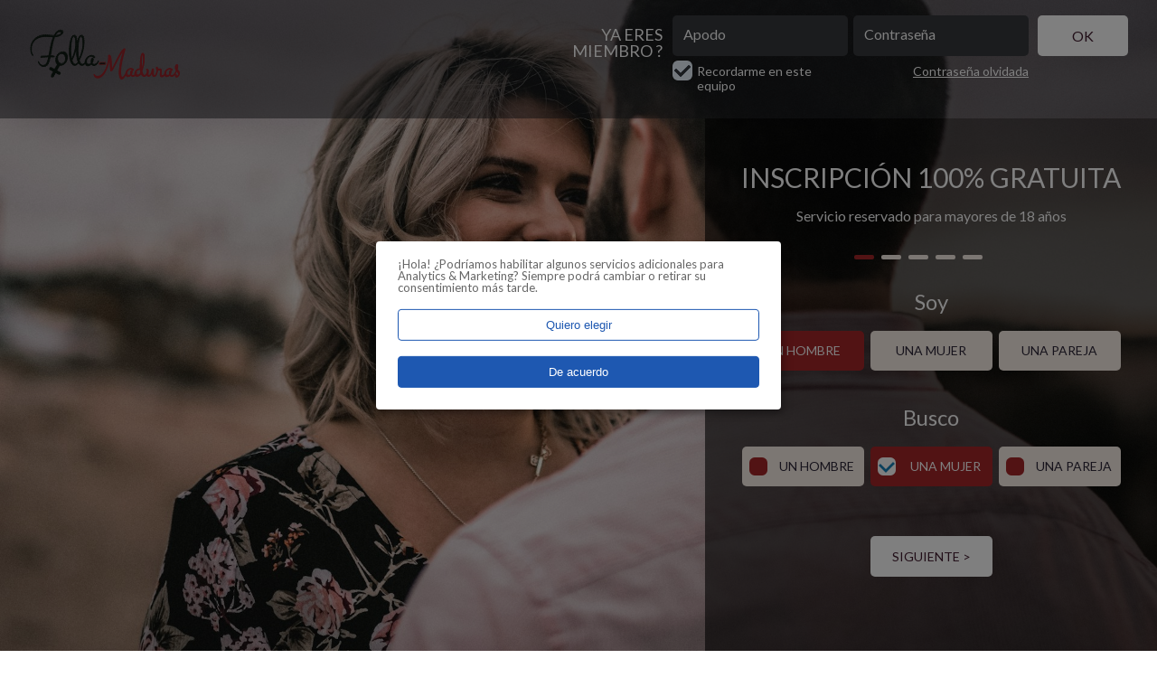

--- FILE ---
content_type: text/html; charset=UTF-8
request_url: https://www.folla-maduras.es/Albumes_tags_playa.html
body_size: 12029
content:
<!DOCTYPE html>
<html>
    
    <head>
        
        <link href='https://fonts.googleapis.com/css?family=Lato:400,100,100italic,300,300italic,400italic,700,700italic,900,900italic' rel='stylesheet' type='text/css'>
        <link rel="stylesheet" href="//www.folla-maduras.es/module_landings/landings/types/12/styles/reset.css" type="text/css" media="screen, projection" />
        <link rel="stylesheet" href="//www.folla-maduras.es/module_landings/landings/types/12/styles/style.css" type="text/css" media="screen, projection" />
        <!--[if lte IE 9]>
        <link rel="stylesheet" type="text/css" title="Style" media="screen, projection" href="//www.folla-maduras.es/module_landings/landings/types/12/styles/ie9.css" />
        <![endif]-->
        <!--[if lte IE 8]>
        <link rel="stylesheet" type="text/css" title="Style" media="screen, projection" href="//www.folla-maduras.es/module_landings/landings/types/12/styles/ie8.css" />
        <![endif]-->
        <!--[if lt IE 9]>
            <script>
                var e = ("article,aside,figcaption,figure,footer,header,hgroup,nav,section,time").split(',');
                for (var i = 0; i < e.length; i++) {
                    document.createElement(e[i]);
                }
            </script>
        <![endif]-->        


        <!--  You can use your own jquery lib replacing the following line : -->      
        <script type="text/javascript" src="//www.folla-maduras.es/module_landings/landings/types/12/js/jquery-1.11.3.min.js"></script>
        <script type="text/javascript" src="//www.folla-maduras.es/module_landings/landings/types/12/js/jcarousellite.min.js"></script>
        <script type="text/javascript" src="//www.folla-maduras.es/module_landings/landings/types/12/js/placeholder.js"></script>
        <script type="text/javascript" src="//www.folla-maduras.es/module_landings/landings/types/12/js/radios.chboxes.js"></script>
        <script type="text/javascript" src="//www.folla-maduras.es/module_landings/landings/types/12/js/customSelect.js"></script>
        <script type="text/javascript" src="//www.folla-maduras.es/module_landings/landings/types/12/js/mailcheck.js"></script>
        
        <meta charset="utf-8" /><meta name="viewport" content="width=device-width, height=device-height, maximum-scale=1.0, initial-scale=1.0"/><title>🔥 Folla-maduras.es la mejor página de citas para encontrar mujeres maduras.</title><link rel="stylesheet" type="text/css" href="//fonts.googleapis.com/css?family=Ubuntu:regular,italic,bold,bolditalic&amp;subset=Latin" /><link rel="icon" href="/favicon.ico" type="image/x-icon" /><!--[if IE]><link rel="shortcut icon" href="/favicon.ico" type="image/x-icon" /><![endif]--><meta name="description" content="Quieres conocer mujeres online? Folla-maduras es la página de maduras con la que conseguir citas con maduras. ¿Estás preparado para los encuentros?" /><meta name="keywords" content="follar maduras, folla maduras, follar mujeres, mujeres maduras, polvo sin compromiso con maduras, chicas sexys, chat caliente 24h, aventuras sexuales, buena cogida, juegos adultos, encuentros reales, chicas calientes, mujeres apasionadas por el sexo, mujeres cachondas, pimentar tu vida sexual, diversión sexual, citas reales" /><link rel="stylesheet" type="text/css" href="//www.folla-maduras.es/module_landings/public/css/bootstrap.css" media="screen"><link rel="stylesheet" href="//www.folla-maduras.es/module_landings/landings/types/12/../../css_landing.css?4" type="text/css" media="screen" /><link rel="stylesheet" href="//landings1.trouvelamour.com/prod/styles/style_271106.css" type="text/css" media="screen" media="print" onload="this.media='all'" /><script src="//www.folla-maduras.es/module_landings/public/js/lib.js"></script><script src="//www.folla-maduras.es/module_landings/public/js/mailcheck.js"></script><link rel="stylesheet" type="text/css" href="//www.folla-maduras.es/module_landings/public/css/klaro.css" media="screen"><script src="//www.folla-maduras.es/module_landings/public/js/klaro.config.js"></script><script>
		klaroConfig["lang"]="es";
        klaroConfig["services"] = [
        	{
                name: "fun",
                title: "Características del sitio",
                purposes: ["functional"],
                default: true,
                required: true,
            },
            {
                name: "analytics",
                title: "Google Analytics",
                purposes: ["analytics"],
                default: true,
            },
    	    {
                name: "marketing",
                title: "Google Ads",
                purposes: ["marketing"],
                default: true,
            },	
    	    {
                name: "marketing",
                title: "Facebook Ads",
                purposes: ["marketing"],
                default: true,
            },
        ];
</script><script defer type="application/javascript" src="//www.folla-maduras.es/module_landings/public/js/klaro.js" data-config="klaroConfig" data-style-prefix="klaro"></script><script> var LANDING_API_KEY = '517e42a0bf9bdf-folla-maduras.es';
			var LANDING_API_DOMAIN = 'https://api.citylove.es/';</script><script> var SITE_TYPE_FC = false; </script><script src="//www.folla-maduras.es/module_landings/landings/types/12/../../js_landing.js"></script><script>
				var taken_insc = 3;
				$(document).ready(function(){
					if( $('#taken_farm').length > 0 ) {
						$('#taken_farm').val( taken_insc );
					}
					else {
						$('#signin').prepend('<input type=\'hidden\' name=\'taken_farm\' value=\''+taken_insc+'\' />');
					}
				});

				window.dataLayer = window.dataLayer || [];
				dataLayer = [{
					'userDevice': 'Web',
					'userState': 'Not signed in',
					'userID': '',
					'userSourceRegistration': '',
					'userSex': '',
					'userResearch': '',
					'userYearBirth': '',
					'userCity': '',
					'userCurrentSubscription': '',
					'userCurrentSubscriptionDetail': '',
					'userPremiumNum': '',
					'userPremiumDate': '',
					'userRegisterDate': '',
					'userProfession': '',
					'userTotalSpent': '',
					'numberOfSubscription': ''
				}];</script>
		<script>
					var push_apikey="dac52ec4-6fd5-4664-b581-af713f24e35a";
					var welcomeNotification_title="";
					var welcomeNotification_message="";
				</script>
<link rel="manifest" href="/manifest.json" />
<script src="https://cdn.onesignal.com/sdks/OneSignalSDK.js" async></script>

<script>
//	console.log('push key ==> ' + push_apikey);
	var useragentid = null;
	var OneSignal = window.OneSignal || [];

 OneSignal.push(function() {
      OneSignal.init({
      	appId: push_apikey,
		autoRegister: false,
		notificationClickHandlerMatch: 'origin',
		welcomeNotification: {
			disable: true,
		},
		persistNotification: true,
		notifyButton: {
			enable: false /* Set to false to hide */
		},
		      });
      
		OneSignal.registerForPushNotifications();
    });

	OneSignal.push(function() {

		OneSignal.on('notificationPermissionChange', function(permissionChange) {
			var currentPermission = permissionChange.to;
			//console.log('New permission state:', currentPermission);
			if( currentPermission == "granted" || currentPermission == "default" ) {
				//Firstly this will check user id
				OneSignal.push(function() {
					OneSignal.getUserId().then(function(userId) {
						if(userId == null){
							//console.log('user id NULL !!!');
							subscribeOneSignal();
						}
						else{
							useragentid = userId;
							//console.log('user id du perm change ==> ' + useragentid);
							OneSignal.isPushNotificationsEnabled(function(isEnabled) {
								//console.log('isPushNotifEnabled ? ' + isEnabled );
								if (isEnabled) {
									//console.log('isPushNotificationsEnabled ' + isEnabled );
									setTokenOneSignal(useragentid);
								} else {
									subscribeOneSignal();
								}
							});

							OneSignal.sendTags({
								inscrit: "no"
							});
						}
					});
				});
				//
			} else if ( currentPermission == "denied" ) {
				//console.log('denied !!! ');
				unSubscribeOneSignal();
			}
		});
	});

	//Secondly this will check when subscription changed
	OneSignal.push(function() {
		OneSignal.on('subscriptionChange', function (isSubscribed) {
			if(isSubscribed==true){
				OneSignal.getUserId().then(function(userId) {
					useragentid = userId;
				}).then(function(){
					setTokenOneSignal(useragentid);
				});
			}
			else if(isSubscribed==false){
				OneSignal.getUserId().then(function(userId) {
					useragentid = userId;
					//console.log('user id 1 ==> ' + useragentid);
				});
			}
			else{
				//console.log('Unable to process the request');
			}
		});
	});
	//
	function subscribeOneSignal(){
		if(useragentid !=null){
			//console.log(' subscribeOneSignal user id !=  null');
			OneSignal.setSubscription(true);
		}
		else{
			//console.log(' subscribeOneSignal user id null');
			OneSignal.push(function() {
				OneSignal.registerForPushNotifications();
			});
		}
	}

	function unSubscribeOneSignal(){
		OneSignal.setSubscription(false);
		deleteTokenOneSignal();
	}


	OneSignal.push(["getNotificationPermission", function(permission){
		//console.log('permission ==> ' + permission);
		//console.log('user id 2 ==> ' +useragentid);
		if( permission == "denied") {
			//console.log('getNotificationPermission DENIED');
			deleteTokenOneSignal();
			subscribeOneSignal();
		}
	}]);
	OneSignal.push(function() {
		//console.log('push !!!');
		OneSignal.getUserId().then(function(userId) {
			useragentid = userId;
		}).then(function(){
			// il faut ajouter ce useragentid dans la BDD
			//console.log('already sub !!!' + useragentid);
			setTokenOneSignal(useragentid);
		});
	});


	function setTokenOneSignal (useragentid) {
		console.log("setTokenOneSignal .. " + useragentid);

		if( useragentid != null ) {
			// On vérifie si on a déjà un tag "inscrit" avant de le mettre à "no" car sinon, on risque de mettre inscrit:no sur un user inscrit qui se déconnecte.
			OneSignal.getTags().then(function(tags) {
				//console.log("getTags : " + tags);
				//console.log(tags);
				var has_tag_inscrit = false;
				if( typeof tags == "object" ) {
					$.each(tags, function(nom_tag, val_tag) {
//						console.log(" tag : " + nom_tag + " ==> " + val_tag);
						if( nom_tag == "inscrit" ) {
							//console.log("tag inscrit OK");
							has_tag_inscrit = true;
						}
					});
				}
				if( !has_tag_inscrit ) {
					//console.log("tag inscrit ::: no !!!!!!!!!!!!!");
					OneSignal.sendTags({
						inscrit: "no"
					});
				}
			});
		}
	}

	function deleteTokenOneSignal () {
//		console.log("deleteTokenOneSignal");
	}

</script><script>
			$.ajax({
				type: "POST",
				dataType: "json",
				data: "session_id=vn7t59tmltpp5vm53msc48625m&id_landing=151",
				async: true,
				url: LANDING_API_DOMAIN + "/index_api/maj_landing_visite?api_key=517e42a0bf9bdf-folla-maduras.es",
				success: function(data, textStatus, jqXHR) { console.log("UP API ID LANDING ....", data); }
			});
			</script><script>$(document).ready(function () {
				$("#signin").submit(function () {
					$(this).find('input[type="submit"]').prop("disabled", true);
					setTimeout(function () {
						$("#signin").find('input[type="submit"]').prop("disabled", false);
					}, 9000);
				});
			});</script>        
        <script type="text/javascript"> 
            if($('body').width()>=990){
                        $('meta[name=viewport]').attr('content','width=990,user-scalable=yes');
                        $('.customSelectWrap select').hide();
                    }
            else if($('body').width()>=640){
                        $('meta[name=viewport]').attr('content','width=640,user-scalable=yes');
                        $('.customSelectWrap select').show();
                        $('.selDownArrow, .selTop').hide();
                    }
            else if($('body').width()<640){
                        $('meta[name=viewport]').attr('content','width=320,user-scalable=no,maximum­scale=1.0,initial­scale=1.0');
                        $('.customSelectWrap select').show();
                        $('.selDownArrow, .selTop').hide();
                    }
            
            $(function() {
                $(".jcarousel").jCarouselLite({
                    auto: 2000,
                    speed: 700
                }).css({"width":"100%"});
                $(".jcarousel ul").css({"padding-left":"10px"});
            });
            
            function toggleEnterForm(obj){
                if ($(obj).hasClass('show')){
                    $(obj).removeClass('show').addClass('hide');
                    $('#h-center').css({
                        'padding-bottom' : $(window).width() < 620 ? '350px' : '120px'
                    });
                    $('#for_enter_form').show();
                    return;
                }
                if ($(obj).hasClass('hide')){
                    $(obj).removeClass('hide').addClass('show');
                    $('#for_enter_form').hide();
                    $('#h-center').css({
                        'padding-bottom' : '20px'
                    });
                    return;
                }
            }
           
            $(document).ready(function() {
                                
                $('input[placeholder]').placeholder();                
                
                $('#lost_pwd').click(function(){
                    $('#for_signin3_form, #transparent_bg').show();
                });
                $('#close1').click(function(){
                    $('#for_signin3_form, #transparent_bg').hide();
                });
                
                var pholder;
                $('input').focus(function(){
                    pholder = $(this).attr('placeholder');
                    $(this).attr('placeholder','');
                    $('.error1, error2').hide();
                });
				$('input').click(function(){
                    $(this).attr('placeholder',pholder);
                });
                
                $('.inp-bg2 p').click(function(){
                    $(this).siblings('input').focus();
                });
               
                $('#pass_auth, #login_auth').click(function(){
                    $('#error1').hide(); 
                });
                $('#mail3').focus(function(){
                    $('#error2').hide();                    
                });
                $('#error1').click(function(){
                    $('#login_auth').focus();                    
                });
                $('#error2').click(function(){
                    $('#mail3').focus();                    
                });
                $('.error').click(function(){
                    $(this).siblings('input').focus();
                });
                $('#field-login, #err_login, #err_login2').click(function(){
                    $('#err_login, #err_login2').hide(); 
                });
                $('#passw, #err_pass, #err_pass2').click(function(){
                    $('#err_pass, #err_pass2').hide(); 
                });
                $('#mail, #err_mail, #err_mail2').click(function(){
                    $('#err_mail, #err_mail2').hide();
                });
                $('#ville, #err_ville, #err_ville2').click(function(){
                    $('#err_ville, #err_ville2').hide();                  
                });
                $('#date, #err_date, #err_date2').click(function(){
                    $('#err_date, #err_date2').hide();  
                });
                $('.checkbox1, #err_cond, #err_cond2').click(function(){
                    $('#err_cond, #err_cond2, #err_cond_square').hide();                    
                });
				$('.chbox.type-2').click(function(){
					if( typeof( $(this).prop('id') ) != 'undefined' ) {
						$('#err_'+$(this).prop('id')).hide();
					}
				});

                var steps = $('#steps').find('.st');
                $('#step-1 .next-step-btn').click(function(){
                    $('#step-1').hide();
                    $('#step-2').show();
                    steps.eq(1).removeClass('no-checked').addClass('checked');
                });
                $('#step-1 .back-step-btn').click(function(){
                    $('#step-2').hide();
                    $('#step-1').show();
                    steps.eq(1).removeClass('checked').addClass('no-checked');
                });
                                $('#step-2 .next-step-btn').click(function(){
                    var step2Ok = true;  
                    if (($('#mail').val() == '') || ($('#mail').val() == 'Mi email')) {
						step2Ok = false;
                        $('#err_mail').show();
                    }
                    else {
						var str = $('#mail').val();
                        step2Ok = false;
                        for(var i = 0; i < str.length; i++){
                            if (str[i] == '@' && str[i+2]){
                                step2Ok = true;
                            }
                        }
						if (validateEmail(str)) {
							step2Ok = true;
						}else{
							step2Ok = false;
						}
                        if (step2Ok == false) {
                            $('#err_mail').show();
                        }
                        else {
                            $('#step-2').hide();
                            $('#step-3').show();
                            steps.eq(2).removeClass('no-checked').addClass('checked');                            
                        }
                    }                    
                });
                $('#step-2 .back-step-btn').click(function(){
                    $('#step-2').hide();
                    $('#step-1').show();
                    steps.eq(1).removeClass('checked').addClass('no-checked');
                });            
                                $('#step-3 .next-step-btn').click(function(){
                    if (($('#ville').val() == '') || ($('#ville').val() == 'Ma ville')) {   
                        $('#err_ville').show();
                    }
                    else {
                        $('#step-3').hide();
                        $('#step-4').show();
                        steps.eq(3).removeClass('no-checked').addClass('checked');                    
                    }                    
                });
                $('#step-3 .back-step-btn').click(function(){
                    $('#step-3').hide();
                    $('#step-2').show();
                    steps.eq(2).removeClass('checked').addClass('no-checked');
                });  
                                $('#step-4 .next-step-btn').click(function(){                    
                    var step4Ok = true;
                    if (($('#field-login').val() == '') || ($('#field-login').val() == 'Mon pseudo')) {
                        step4Ok = false;
                        $('#err_login').show();
                    }
                    if ($('#passw').val().length < 1) {
                        step4Ok = false;
                        $('#err_pass').show();
                    }
                    if (step4Ok){
                        $('#step-4').hide();
                        $('#step-5').show();
                        steps.eq(4).removeClass('no-checked').addClass('checked');                                              
                    }
                       
                });
                $('#step-4 .back-step-btn').click(function(){
                    $('#step-4').hide();
                    $('#step-3').show();
                    steps.eq(3).removeClass('checked').addClass('no-checked');
                });
				                $('#step-5 .next-step-btn').click(function(){
                    var step5Ok = true;
                    /**
					 * Stephan le 23/11/2018 : disable check Date Naissance car sous Safari nous avons une erreur Date de Naissance invalide
                    if ($('select[name=day]').val() == '' || $('select[name=month]').val() == '' || $('select[name=year]').val() == '') {
                        step5Ok = false;
                        $('#err_date').show();
                    }
                    */
                    if ($('#accept_conditions').attr("checked") != "checked") {
                        step5Ok = false;
                        $('#err_cond').show();                       
                    }
                    if (step5Ok){
                        $('#valider_submit').click();                     
                    } 
                });
				
				$('#fast_submit').click(function(){
					var stepfast = true;
					if (($('#field-login').val() == '') || ($('#field-login').val() == 'Mon pseudo')) {
                        stepfast = false;
                        $('#err_login').show();
                    }
					if (($('#mail').val() == '') || ($('#mail').val() == 'Mi email')) {
                        stepfast = false;
                        $('#err_mail').show();
                    }
					else {
                        var str = $('#mail').val();
                        stepfast = false;
                        for(var i = 0; i < str.length; i++){
                            if (str[i] == '@' && str[i+2]){
                                stepfast = true;
                            }
                        }
                        if (stepfast == false) {
                            $('#err_mail').show();
                        }
					}
					if ($('#passw').val().length < 1) {
                        stepfast = false;
                        $('#err_pass').show();
                    }
					if ($('#accept_conditions').attr("checked") != "checked") {
						stepfast = false;
						$('#err_cond').show();
					}
					if (stepfast){
                        $('#valider_submit').click();                     
                    } 
				});
                $('#step-5 .back-step-btn').click(function(){
                    $('#step-5').hide();
                    $('#step-4').show();
                    steps.eq(4).removeClass('checked').addClass('no-checked');
                });
                $('article').keypress(function(e){
                     e = e || window.event;
                     if(e.keyCode == 13){
                         return false;
                     }
                });
                
            });

            $(document).ready(function(){
                var suggmail, usrmail;
                function check_mail() {
                    $("#mail").mailcheck({
                        suggested: function(element, suggestion) {	
                            $('#sugg_mail').html("Vous voulez dire <a href='#' onclick='return false'>" + suggestion.full + "</a>");
                            usrmail = $('#mail').val().split('@')[1];
                            suggmail = suggestion.full.split('@')[1];
                        },
                        empty: function(element) { usrmail = $('#mail').val().split('@')[1]; suggmail = usrmail;}
                    });                
                }
                $('#mail').keyup(function(){
                    check_mail();
					$('#err_mail, #err_mail2').hide();
					$('#sugg_mail').show();
                    if (usrmail == suggmail){
                        $('#sugg_mail').hide();
                    }
                    else {
                        $('#sugg_mail').show();
                    }                    
                });
            });
            $(document).ready(function(){
                $('#sugg_mail').click(function(){
                    var str = $(this).text().split(' ');
                    var correctMail = str[3];
                    $('#mail').val(correctMail).focus();
                    $(this).hide();
                });
				
				var fp_view = $('#fast-part').val();
				if(typeof fp_view !=='undefined'){
					$('#sugg_mail').addClass('bg_err');
					$('#sugg_mail').addClass('bg_color');
					$('#sugg_mail').hide();
				}
            });
            
            
        </script>
        
        <script type="text/javascript">
            $(document).ready(function(){
		    var suggmail, usrmail;
		    var domainsGlobal = ["aol.com", "att.net", "comcast.net", "facebook.com", "gmail.com", "gmx.com", "googlemail.com","google.com", "hotmail.com", "hotmail.co.uk", "mac.com", "me.com", "mail.com", "msn.com","live.com", "sbcglobal.net", "verizon.net", "yahoo.com", "yahoo.co.uk","email.com", "fastmail.fm", "games.com", "gmx.net", "hush.com", "hushmail.com", "icloud.com","iname.com", "inbox.com", "lavabit.com", "love.com" , "outlook.com", "pobox.com", "protonmail.com","rocketmail.com" , "safe-mail.net", "wow.com" , "ygm.com" ,"ymail.com", "zoho.com", "yandex.com", "akeonet.com", "dbmail.com", "lycos.com", "netcourrier.com", "mediaserv.net", "windowslive.com", "ono.com", "mixmail.com"];
		    var topLevelDomainsGlobal = ["com", "net", "org", "info", "edu", "gov"];
		    var domainsFr = ["hotmail.fr", "msn.fr", "outlook.fr", "live.fr", "laposte.net", "yahoo.fr", "wanadoo.fr", "orange.fr", "gmx.fr", "sfr.fr", "neuf.fr", "free.fr", "club-internet.fr", "voila.fr" , "caramail.com", "9online.fr", "alice.fr", "bbox.fr", "bouyguestelecom.fr", "libertysurf.fr", "cegetel.net", "dartybox.com", "netcourrier.fr", "neuf.fr", "nordnet.fr", "numericable.fr"];
		    var domainsBe = ["icloud.be", "msn.be", "hotmail.be", "outlook.be", "t-online.be", "mycit.be", "live.be", "skynet.be", "yahoo.be", "telenet.be", "scarlet.be", "proximus.be", "voo.be", "mail.be", "brutele.be", "gmail.be", "teledisnet.be", "cybernet.be", "gmx.be", "web.be", "tvcablenet.be", "numericable.be"];
		    var domainsCh = ["bluewin.ch", "hotmail.ch", "sunrise.ch", "gmx.ch", "netplus.ch", "hispeed.ch", "bluemail.ch", "net2000.ch", "citycable.ch", "gmail.ch", "romandie.ch", "swissonline.ch", "mail.ch"];
		    var domainsLu = ["school.lu", "tango.lu", "hotmail.lu", "email.lu", "internet.lu", "mylife.lu", "vo.lu", "icloud.lu"];
		    var domainsEs = ["gmx.es", "msn.es", "outlook.es", "hotmail.es", "live.es", "online.es", "t-online.es", "web.es", "yahoo.es", "poste.es", "movistar.es","orange.es", "orangemail.es", "vodafone.es", "quantis.es", "ono.es"];
		    var domainsLa = ["hotmail.com.ar", "live.com.ar", "yahoo.com.ar", "fibertel.com.ar", "speedy.com.ar", "arnet.com.ar", "yahoo.com.mx", "live.com.mx", "hotmail.es", "hotmail.com.mx", "prodigy.net.mx", "yahoo.com.br", "hotmail.com.br", "outlook.com.br", "uol.com.br", "bol.com.br", "terra.com.br", "ig.com.br", "itelefonica.com.br", "r7.com", "zipmail.com.br", "globo.com", "globomail.com", "oi.com.br"];
		    var domainsAl = ["gmx.de", "hotmail.de", "live.de", "online.de", "t-online.de", "web.de", "yahoo.de"];
		    var domainsEn = ["btinternet.com", "virginmedia.com", "blueyonder.co.uk", "freeserve.co.uk", "live.co.uk","ntlworld.com", "o2.co.uk", "orange.net", "sky.com", "talktalk.co.uk", "tiscali.co.uk","virgin.net", "wanadoo.co.uk", "bt.com", "telefonica.com", "nwytg.net"];
		    var domainsIr = ["yahoo.ie", "live.ie", "outlook.ie", "gmail.ie", "iol.ie"];
		    var domainsIt = ["libero.it", "virgilio.it", "hotmail.it", "aol.it", "tiscali.it", "alice.it", "live.it", "yahoo.it", "email.it", "tin.it", "poste.it", "teletu.it"];
		    var domainsUs = ["bellsouth.net", "charter.net", "cox.net", "earthlink.net", "juno.com"];
		    var domains = $.merge(domainsEs,domainsGlobal);
									var topLevelDomains = $.merge(["es"],topLevelDomainsGlobal);function check_mail() {
		        $("#mail").mailcheck({
		        domains: domains,
		        topLevelDomaine: topLevelDomains,
		            suggested: function(element, suggestion) {	
		                $('#sugg_mail').html("Quiere decir <a href='#' onclick='return false'>" + suggestion.full + "</a>");
		                usrmail = $('#mail').val().split('@')[1];
		                suggmail = suggestion.full.split('@')[1];
		            },
		            empty: function(element) { usrmail = $('#mail').val().split('@')[1]; suggmail = usrmail;}
		        });                
		    }
		    $('#mail').keyup(function(){
		        check_mail();  
		        if (usrmail == suggmail){
		            $('#sugg_mail').hide();
		            if( "" != "" ) { $('.').css('margin-bottom','px'); }
		        }
		        else {
		            $('#sugg_mail').show();
		            if( "" != "" ) { $('.').css('margin-bottom','px'); }
		        }                    
		    });
		    $('#sugg_mail').click(function(){
		        //var str = $(this).text().split(' ');
		        //var correctMail = str[3];
                        var correctMail = $('#sugg_mail a:first-child').text();
		        $('#mail').val(correctMail).focus();
		        $(this).hide();
		        if( "" != "" ) { $('.').css('margin-bottom','px'); }
		    });
		});$(document).ready(function(){
                                    $("a[href*='javascript:PopupCGU']").unbind().click(function(){
                                        document.location=$(this).prop('href');
                                        return false;
                                    });  
                                });      

            //<!-- You can here Post some JS <script> is already open !-->

             
        </script>
</head>

<body>
    <header>
        <div id="h-center">
             <a href="index.php" id="h-logo" class="pie next">
                <img src="//www.folla-maduras.es/public/img/logo.png"/>
            </a>
            <div id="signin-btn" class="show r-5 pie" onclick="toggleEnterForm(this);">Conexión</div>
            <div id="for_enter_form" class="pie">
                <form action='//www.folla-maduras.es/index.php?mod=connect' method='post' id='enter'><input type='hidden' value='1' name='connecting' />                    <p id="dm">Ya eres miembro ?</p>
                    <div class="inp-bg r-5 pie login_place">
                        <input type='text' id='login_auth' placeholder='Apodo' name='login_auth' tabindex='1' />                        <p class="chbox type-1">
                            <span class="input-wrap checked">
                                <input type='checkbox' value='7' checked id='remember' name='remember_auth' />                            </span>
                            Recordarme en este equipo                        </p>
                    </div>                    
                    <div class="inp-bg r-5 pie pass_place">
                        <input type='password' id='pass_auth' placeholder='Contraseña' name='pass_auth' tabindex='2' />   
                                                <a href='#' id='lost_pwd'>Contraseña olvidada</a>   
                    </div>                    
                    <input type="submit" id="enter-btn" class="r-5 pie" value="OK"/> 
                </form>                
            </div>
			
            <div id="for_signin3_form" class="pie">
                <form action='//www.folla-maduras.es/index.php?mod=lostpass' method='post' id='signin3' name='signin3'>                    <a href="#" onclick="return false" id="rvc">Recordar contraseña</a>
                    <div class="inp-bg r-5 pie mail3_place">
                        <input type='text' id='mail3' placeholder='Apodo o Email' name='mail3' />                    </div>
                    <div id="for_get_mail">
                        <input type="submit" id="get-email-btn" class="pie r-5" value="Enviar"/>  
                    </div>    
                    <div id="close1" class="pie"></div>
                </form>            </div>
            <div class="clear"></div>
        </div>  
    </header>
    <article>
        <section id="a-1">
			    						<img class="bgph" src="//landings1.trouvelamour.com/prod/images/background_271106_0.jpg" />
            
				            <div id="for_signin_form" class="pie">
                <form action='//www.folla-maduras.es/index.php?mod=landing' method='post' id='signin' name='signin' class='pie'><input type='hidden' value='2' name='nbCheckboxs' /><input type='hidden' value='9782' name='taken_farm' id='taken_farm' /><input type='hidden' value='1' name='action' />                    <p id="form-h1">INSCRIPCIÓN 100% GRATUITA</p>
                    <p id="form-h2">Servicio reservado para mayores de 18 años</p>
                    <div id="steps">
                        <div class="st r-2 pie checked"></div>
                        <div class="sp"></div>
                        <div class="st r-2 pie no-checked"></div>
                        <div class="sp"></div>
                        <div class="st r-2 pie no-checked"></div>
                        <div class="sp"></div>
                        <div class="st r-2 pie no-checked"></div>
                        <div class="sp"></div>
                        <div class="st r-2 pie no-checked"></div>
                        <div class="clear"></div>
                    </div>
                    <div id="step-1">
                        <p class="label-1">Soy</p>
                        <div id="radios">

							
								<p class="radio type-1">
                                <span class="input-wrap r-5 pie checked">
                                    <input type='radio' class='niceRadio' name='sex' id='sex1' value='1' tabindex='10' checked />									<span class="optinp"></span>
                                </span>
									<span class="label">Un hombre</span>
								</p>

							
								<p class="radio type-1">
                                <span class="input-wrap r-5 pie no-checked">
                                    <input type='radio' class='niceRadio' name='sex' id='sex2' value='2' tabindex='11'  />									<span class="optinp"></span>
                                </span>
									<span class="label">Una mujer</span>
								</p>

							
								<p class="radio type-1">
                                <span class="input-wrap r-5 pie no-checked">
                                    <input type='radio' class='niceRadio' name='sex' id='sex3' value='3' tabindex='12'  />									<span class="optinp"></span>
                                </span>
									<span class="label">Una pareja</span>
								</p>

							                        </div>
                        <p class="label-1">Busco</p>
						<div id="chboxes">
															<p class="chbox type-3">
                                <span class="input-wrap r-5 pie no-checked">
                                    <span class="pie"></span>
									<input type='checkbox' id='chch1' name='cherche1[]' value='1' tabindex='13'  />                                </span>
								<span class="label">Un hombre</span>
								</p>
															<p class="chbox type-3">
                                <span class="input-wrap r-5 pie checked">
                                    <span class="pie"></span>
									<input type='checkbox' id='chch2' name='cherche1[]' value='2' tabindex='14' checked />                                </span>
								<span class="label">Una mujer</span>
								</p>
															<p class="chbox type-3">
                                <span class="input-wrap r-5 pie no-checked">
                                    <span class="pie"></span>
									<input type='checkbox' id='chch3' name='cherche1[]' value='3' tabindex='15'  />                                </span>
								<span class="label">Una pareja</span>
								</p>
							                            <div class="clear"></div>
                        </div>
                        <button type="button" class="next-step-btn  r-5 pie fs">Siguiente ></button>

                    </div>
                    <div id="step-2">
                        <p class="label-1">Mi email</p>
                        <div class="inp-bg-2 r-5 mal pie">
                            <p id="err_mail">Correo electrónico no válido</p>
                                                        <p id="sugg_mail"></p>                            <input type='email' id='mail' name='mail' value='' placeholder='Mi email' />                        </div>
                        <button type="button" class="back-step-btn r-5 pie">< Volver</button>
                        <button type="button" class="next-step-btn  r-5 pie">Siguiente ></button>
                        
                    </div>
                    <div id="step-3">
                        <p class="label-1">Mi ciudad</p>
                        <div class="inp-bg-2 r-5 vil pie">
                            <p id="err_ville">Debe seleccionar una ciudad</p>
                             
                            <input type='text' id='ville' name='ville' autocomplete='off' onkeypress='disable_enter(event)' onkeyup='run_autocomp_landings(this.value)' value='' placeholder='Mi ciudad' /><div id="props" style="display: none"></div><input type='hidden' id='id_ville' name='id_ville' value='' /><input type='hidden' id='id_region' name='region' value='' /><input type='hidden' id='id_pays' name='countryObj' value='' />                        </div>
                        <button type="button" class="back-step-btn r-5 pie">< Volver</button>
                        <button type="button" class="next-step-btn  r-5 pie">Siguiente ></button>
                    </div>
                    <div id="step-4">
                        <p class="label-1">Mi apodo</p>
                        <div class="inp-bg-2 r-5 log pie">
                            <p id="err_login">Apodo demasiado corto. Mínimo 3 letras</p>
                                                        <input type='text' id='field-login' name='login' maxlength='20' autocomplete='on' value='' placeholder='Mi apodo' />                        </div>
                        <p class="label-1">Mi contraseña</p>
                        <div class="inp-bg-2 r-5 pas pie">
                            <p id="err_pass">Por favor, introduzca una contraseña de letras y números sin espacios (de 4 a 20 caracteres)</p>
                                                        <input type='password' id='passw' name='pass' maxlength='20' value='' placeholder='Mi contraseña' />                        </div>
                        <button type="button" class="back-step-btn r-5 pie">< Volver</button>                        
                        <button type="button" class="next-step-btn  r-5 pie">Siguiente ></button>
                    </div>
                    <div id="step-5">
                        <p class="label-1">Fecha de nacimiento</p>
                        <div id="date" class="pie">
                            <p id="err_date">Fecha de nacimiento no válida</p>
                                                        <div class="dateSelects customSelectWrap r-5 pie">
                                <select name="day" id="day" ><option value="" >Día</option><option class='1' value='01' >01</option><option class='2' value='02' >02</option><option class='3' value='03' >03</option><option class='4' value='04' >04</option><option class='5' value='05' >05</option><option class='6' value='06' >06</option><option class='7' value='07' >07</option><option class='8' value='08' >08</option><option class='9' value='09' >09</option><option class='10' value='10' >10</option><option class='11' value='11' >11</option><option class='12' value='12' >12</option><option class='13' value='13' >13</option><option class='14' value='14' >14</option><option class='15' value='15' >15</option><option class='16' value='16' >16</option><option class='17' value='17' >17</option><option class='18' value='18' >18</option><option class='19' value='19' >19</option><option class='20' value='20' >20</option><option class='21' value='21' >21</option><option class='22' value='22' >22</option><option class='23' value='23' >23</option><option class='24' value='24' >24</option><option class='25' value='25' >25</option><option class='26' value='26' >26</option><option class='27' value='27' >27</option><option class='28' value='28' >28</option><option class='29' value='29' >29</option><option class='30' value='30' >30</option><option class='31' value='31' >31</option></select>                            </div>
                            <div class="middle_sel_space"></div>
                            <div class="dateSelects customSelectWrap r-5 pie">
                                <select name="month" id="month" Array><option value="">Mes</option><option class='1' value='01' >01</option><option class='2' value='02' >02</option><option class='3' value='03' >03</option><option class='4' value='04' >04</option><option class='5' value='05' >05</option><option class='6' value='06' >06</option><option class='7' value='07' >07</option><option class='8' value='08' >08</option><option class='9' value='09' >09</option><option class='10' value='10' >10</option><option class='11' value='11' >11</option><option class='12' value='12' >12</option></select>                            </div>
                            <div class="middle_sel_space"></div>
                            <div class="dateSelects customSelectWrap r-5 pie">
                                <select name="year" id="year" Array><option value="">Año</option><option class="1" value="2008"  >2008</option><option class="2" value="2007"  >2007</option><option class="3" value="2006"  >2006</option><option class="4" value="2005"  >2005</option><option class="5" value="2004"  >2004</option><option class="6" value="2003"  >2003</option><option class="7" value="2002"  >2002</option><option class="8" value="2001"  >2001</option><option class="9" value="2000"  >2000</option><option class="10" value="1999"  >1999</option><option class="11" value="1998"  >1998</option><option class="12" value="1997"  >1997</option><option class="13" value="1996"  >1996</option><option class="14" value="1995"  >1995</option><option class="15" value="1994"  >1994</option><option class="16" value="1993"  >1993</option><option class="17" value="1992"  >1992</option><option class="18" value="1991"  >1991</option><option class="19" value="1990"  >1990</option><option class="20" value="1989"  >1989</option><option class="21" value="1988"  >1988</option><option class="22" value="1987"  >1987</option><option class="23" value="1986"  >1986</option><option class="24" value="1985"  >1985</option><option class="25" value="1984"  >1984</option><option class="26" value="1983"  >1983</option><option class="27" value="1982"  >1982</option><option class="28" value="1981"  >1981</option><option class="29" value="1980"  >1980</option><option class="30" value="1979"  >1979</option><option class="31" value="1978"  >1978</option><option class="32" value="1977"  >1977</option><option class="33" value="1976"  >1976</option><option class="34" value="1975"  >1975</option><option class="35" value="1974"  >1974</option><option class="36" value="1973"  >1973</option><option class="37" value="1972"  >1972</option><option class="38" value="1971"  >1971</option><option class="39" value="1970"  >1970</option><option class="40" value="1969"  >1969</option><option class="41" value="1968"  >1968</option><option class="42" value="1967"  >1967</option><option class="43" value="1966"  >1966</option><option class="44" value="1965"  >1965</option><option class="45" value="1964"  >1964</option><option class="46" value="1963"  >1963</option><option class="47" value="1962"  >1962</option><option class="48" value="1961"  >1961</option><option class="49" value="1960"  >1960</option><option class="50" value="1959"  >1959</option><option class="51" value="1958"  >1958</option><option class="52" value="1957"  >1957</option><option class="53" value="1956"  >1956</option><option class="54" value="1955"  >1955</option><option class="55" value="1954"  >1954</option><option class="56" value="1953"  >1953</option><option class="57" value="1952"  >1952</option><option class="58" value="1951"  >1951</option><option class="59" value="1950"  >1950</option><option class="60" value="1949"  >1949</option><option class="61" value="1948"  >1948</option><option class="62" value="1947"  >1947</option><option class="63" value="1946"  >1946</option><option class="64" value="1945"  >1945</option><option class="65" value="1944"  >1944</option><option class="66" value="1943"  >1943</option><option class="67" value="1942"  >1942</option><option class="68" value="1941"  >1941</option><option class="69" value="1940"  >1940</option><option class="70" value="1939"  >1939</option><option class="71" value="1938"  >1938</option><option class="72" value="1937"  >1937</option><option class="73" value="1936"  >1936</option><option class="74" value="1935"  >1935</option><option class="75" value="1934"  >1934</option><option class="76" value="1933"  >1933</option><option class="77" value="1932"  >1932</option><option class="78" value="1931"  >1931</option><option class="79" value="1930"  >1930</option><option class="80" value="1929"  >1929</option><option class="81" value="1928"  >1928</option><option class="82" value="1927"  >1927</option><option class="83" value="1926"  >1926</option><option class="84" value="1925"  >1925</option><option class="85" value="1924"  >1924</option><option class="86" value="1923"  >1923</option><option class="87" value="1922"  >1922</option><option class="88" value="1921"  >1921</option><option class="89" value="1920"  >1920</option><option class="90" value="1919"  >1919</option><option class="91" value="1918"  >1918</option><option class="92" value="1917"  >1917</option><option class="93" value="1916"  >1916</option><option class="94" value="1915"  >1915</option><option class="95" value="1914"  >1914</option><option class="96" value="1913"  >1913</option><option class="97" value="1912"  >1912</option><option class="98" value="1911"  >1911</option><option class="99" value="1910"  >1910</option><option class="100" value="1909"  >1909</option><option class="101" value="1908"  >1908</option><option class="102" value="1907"  >1907</option><option class="103" value="1906"  >1906</option><option class="104" value="1905"  >1905</option><option class="105" value="1904"  >1904</option><option class="106" value="1903"  >1903</option><option class="107" value="1902"  >1902</option></select>                            </div>
                            <div class="clear"></div>
                        </div>
						<p class="chbox type-2">
							<span class="input-wrap no-checked" data-height="100%">
								<input type='checkbox' id='accept_conditions' tabindex='16' name='agree' value='1'  />							</span>
							<span id="err_cond" class="bg_err">Debe aceptar las Condiciones generales de uso<br/></span>
							Acepto las <a href="javascript:PopupCGU('index.php?mod=cgu');" > CGU</a> y la <a href="javascript:PopupCGU('index.php?mod=pcd');" > política de protección de datos </a> para recibir sus servicios, y certifica que es mayor de 18 años
						</p>
												<p class="chbox type-2" id="mailsCommerciaux">
								<span class="input-wrap no-checked" data-height="100%">
								<input type='checkbox' id='accept_mails_com' tabindex='17' name='mailsCommerciaux' value='1'  />								</span> 								Acepto recibir promociones de socios							</p>
						                        <button type="button" class="back-step-btn r-5 pie">< Volver</button>                        
                        <button type="button" class="next-step-btn fp_sub r-5 pie">¡Ya estás listo!</button>
                    </div>
						
				                    <input type='submit' id='valider_submit' value='Reg&iacute;strese' />                </form>			</div>
        </section>
        
                <section id="a-2" class="jcarousel">
            
            <ul>
                        <!--        <li>
                        <a href="#" id="first-slide"></a>
                    </li> !-->
                        
                  
                <li>
                    <a href="//www.folla-maduras.es/miembro_nenajl_376946.html">
                        <img src="https://photos.trouvelamour.com/hollyes/tmp-php/n/nenajl-1_sqmiddle.jpg" alt="" class="r-7 pie" />
                        <p class="fog-blue r-7 pie">
                            <span class="name">nenajl</span>
                            <span class="age">45</span>
                        </p>
                    </a>
                </li>    
                  
                <li>
                    <a href="//www.folla-maduras.es/miembro_solecita_2772829.html">
                        <img src="https://photos.trouvelamour.com/hollyes/tmp-php/s/solecita-1_sqmiddle.jpg" alt="" class="r-7 pie" />
                        <p class="fog-blue r-7 pie">
                            <span class="name">solecita</span>
                            <span class="age">25</span>
                        </p>
                    </a>
                </li>    
                  
                <li>
                    <a href="//www.folla-maduras.es/miembro_sex4lovee_2168275.html">
                        <img src="https://photos.trouvelamour.com/hollyes/tmp-php/s/sex4lovee-1_sqmiddle.jpg" alt="" class="r-7 pie" />
                        <p class="fog-blue r-7 pie">
                            <span class="name">sex4lovee</span>
                            <span class="age">39</span>
                        </p>
                    </a>
                </li>    
                  
                <li>
                    <a href="//www.folla-maduras.es/miembro_aizea_2758822.html">
                        <img src="https://photos.trouvelamour.com/hollyes/tmp-php/a/aizea-1_sqmiddle.jpg" alt="" class="r-7 pie" />
                        <p class="fog-blue r-7 pie">
                            <span class="name">aizea</span>
                            <span class="age">52</span>
                        </p>
                    </a>
                </li>    
                  
                <li>
                    <a href="//www.folla-maduras.es/miembro_darla_405688.html">
                        <img src="https://photos.trouvelamour.com/hollyes/tmp-php/d/darla-1_sqmiddle.jpg" alt="" class="r-7 pie" />
                        <p class="fog-blue r-7 pie">
                            <span class="name">darla</span>
                            <span class="age">40</span>
                        </p>
                    </a>
                </li>    
                  
                <li>
                    <a href="//www.folla-maduras.es/miembro_franco_2424.html">
                        <img src="https://photos.trouvelamour.com/hollyes/tmp-php/f/franco-1_sqmiddle.jpg" alt="" class="r-7 pie" />
                        <p class="fog-blue r-7 pie">
                            <span class="name">franco</span>
                            <span class="age">52</span>
                        </p>
                    </a>
                </li>    
                  
                <li>
                    <a href="//www.folla-maduras.es/miembro_evavil_578290.html">
                        <img src="https://photos.trouvelamour.com/hollyes/tmp-php/e/evavil-1_sqmiddle.jpg" alt="" class="r-7 pie" />
                        <p class="fog-blue r-7 pie">
                            <span class="name">evavil</span>
                            <span class="age">39</span>
                        </p>
                    </a>
                </li>    
                  
                <li>
                    <a href="//www.folla-maduras.es/miembro_moorenitaa_639024.html">
                        <img src="https://photos.trouvelamour.com/hollyes/tmp-php/m/moorenitaa-1_sqmiddle.jpg" alt="" class="r-7 pie" />
                        <p class="fog-blue r-7 pie">
                            <span class="name">moorenitaa</span>
                            <span class="age">38</span>
                        </p>
                    </a>
                </li>    
                  
                <li>
                    <a href="//www.folla-maduras.es/miembro_sole82_2753243.html">
                        <img src="https://photos.trouvelamour.com/hollyes/tmp-php/s/sole82-1_sqmiddle.jpg" alt="" class="r-7 pie" />
                        <p class="fog-blue r-7 pie">
                            <span class="name">sole82</span>
                            <span class="age">44</span>
                        </p>
                    </a>
                </li>    
                  
                <li>
                    <a href="//www.folla-maduras.es/miembro_tasma_2771161.html">
                        <img src="https://photos.trouvelamour.com/hollyes/tmp-php/t/tasma-1_sqmiddle.jpg" alt="" class="r-7 pie" />
                        <p class="fog-blue r-7 pie">
                            <span class="name">tasma</span>
                            <span class="age">66</span>
                        </p>
                    </a>
                </li>    
                  
                <li>
                    <a href="//www.folla-maduras.es/miembro_amorcito_374981.html">
                        <img src="https://photos.trouvelamour.com/hollyes/tmp-php/a/amorcito-1_sqmiddle.jpg" alt="" class="r-7 pie" />
                        <p class="fog-blue r-7 pie">
                            <span class="name">amorcito</span>
                            <span class="age">48</span>
                        </p>
                    </a>
                </li>    
                  
                <li>
                    <a href="//www.folla-maduras.es/miembro_gracielahot_2657998.html">
                        <img src="https://photos.trouvelamour.com/hollyes/tmp-php/g/gracielahot-2_sqmiddle.jpg" alt="" class="r-7 pie" />
                        <p class="fog-blue r-7 pie">
                            <span class="name">gracielahot</span>
                            <span class="age">46</span>
                        </p>
                    </a>
                </li>    
                  
                <li>
                    <a href="//www.folla-maduras.es/miembro_tesoro80_373579.html">
                        <img src="https://photos.trouvelamour.com/hollyes/tmp-php/t/tesoro80-1_sqmiddle.jpg" alt="" class="r-7 pie" />
                        <p class="fog-blue r-7 pie">
                            <span class="name">tesoro80</span>
                            <span class="age">38</span>
                        </p>
                    </a>
                </li>    
                  
                <li>
                    <a href="//www.folla-maduras.es/miembro_takemehigh_327821.html">
                        <img src="https://photos.trouvelamour.com/hollyes/tmp-php/t/takemehigh-1_sqmiddle.jpg" alt="" class="r-7 pie" />
                        <p class="fog-blue r-7 pie">
                            <span class="name">takemehigh</span>
                            <span class="age">49</span>
                        </p>
                    </a>
                </li>    
                  
                <li>
                    <a href="//www.folla-maduras.es/miembro_laura163_2642144.html">
                        <img src="https://photos.trouvelamour.com/hollyes/tmp-php/l/laura163-1_sqmiddle.jpg" alt="" class="r-7 pie" />
                        <p class="fog-blue r-7 pie">
                            <span class="name">laura163</span>
                            <span class="age">28</span>
                        </p>
                    </a>
                </li>    
                  
                <li>
                    <a href="//www.folla-maduras.es/miembro_anamaria_372178.html">
                        <img src="https://photos.trouvelamour.com/hollyes/tmp-php/a/anamaria-1_sqmiddle.jpg" alt="" class="r-7 pie" />
                        <p class="fog-blue r-7 pie">
                            <span class="name">anamaria</span>
                            <span class="age">42</span>
                        </p>
                    </a>
                </li>    
                  
                <li>
                    <a href="//www.folla-maduras.es/miembro_dulceymelosa_623052.html">
                        <img src="https://photos.trouvelamour.com/hollyes/tmp-php/d/dulceymelosa-1_sqmiddle.jpg" alt="" class="r-7 pie" />
                        <p class="fog-blue r-7 pie">
                            <span class="name">dulceymelosa</span>
                            <span class="age">48</span>
                        </p>
                    </a>
                </li>    
                  
                <li>
                    <a href="//www.folla-maduras.es/miembro_remes_749654.html">
                        <img src="https://photos.trouvelamour.com/hollyes/tmp-php/r/remes-3_sqmiddle.jpg" alt="" class="r-7 pie" />
                        <p class="fog-blue r-7 pie">
                            <span class="name">remes</span>
                            <span class="age">53</span>
                        </p>
                    </a>
                </li>    
                  
                <li>
                    <a href="//www.folla-maduras.es/miembro_maria2098_2621218.html">
                        <img src="https://photos.trouvelamour.com/hollyes/tmp-php/m/maria2098-4_sqmiddle.jpg" alt="" class="r-7 pie" />
                        <p class="fog-blue r-7 pie">
                            <span class="name">maria2098</span>
                            <span class="age">28</span>
                        </p>
                    </a>
                </li>    
                  
                <li>
                    <a href="//www.folla-maduras.es/miembro_gato1311_2589662.html">
                        <img src="https://photos.trouvelamour.com/hollyes/tmp-php/g/gato1311-1_sqmiddle.jpg" alt="" class="r-7 pie" />
                        <p class="fog-blue r-7 pie">
                            <span class="name">gato1311</span>
                            <span class="age">34</span>
                        </p>
                    </a>
                </li>    
                  
                <li>
                    <a href="//www.folla-maduras.es/miembro_sanxitasex_2661478.html">
                        <img src="https://photos.trouvelamour.com/hollyes/tmp-php/s/sanxitasex-1_sqmiddle.jpg" alt="" class="r-7 pie" />
                        <p class="fog-blue r-7 pie">
                            <span class="name">sanxitasex</span>
                            <span class="age">44</span>
                        </p>
                    </a>
                </li>    
                  
                <li>
                    <a href="//www.folla-maduras.es/miembro_lacaro98_2656555.html">
                        <img src="https://photos.trouvelamour.com/hollyes/tmp-php/l/lacaro98-1_sqmiddle.jpg" alt="" class="r-7 pie" />
                        <p class="fog-blue r-7 pie">
                            <span class="name">lacaro98</span>
                            <span class="age">28</span>
                        </p>
                    </a>
                </li>    
                  
                <li>
                    <a href="//www.folla-maduras.es/miembro_inna0404_494726.html">
                        <img src="https://photos.trouvelamour.com/hollyes/tmp-php/i/inna0404-2_sqmiddle.jpg" alt="" class="r-7 pie" />
                        <p class="fog-blue r-7 pie">
                            <span class="name">inna0404</span>
                            <span class="age">57</span>
                        </p>
                    </a>
                </li>    
                  
                <li>
                    <a href="//www.folla-maduras.es/miembro_dukks_1646.html">
                        <img src="https://photos.trouvelamour.com/hollyes/tmp-php/d/dukks-1_sqmiddle.jpg" alt="" class="r-7 pie" />
                        <p class="fog-blue r-7 pie">
                            <span class="name">dukks</span>
                            <span class="age">35</span>
                        </p>
                    </a>
                </li>    
                  
                <li>
                    <a href="//www.folla-maduras.es/miembro_morita782_414879.html">
                        <img src="https://photos.trouvelamour.com/hollyes/tmp-php/m/morita782-1_sqmiddle.jpg" alt="" class="r-7 pie" />
                        <p class="fog-blue r-7 pie">
                            <span class="name">morita782</span>
                            <span class="age">44</span>
                        </p>
                    </a>
                </li>    
                                   
            </ul>
        </section>
                <section id="a-3">
            <div id="a-3-center">
                <div class="right">
                 <a href="index.php" id="f-logo" class="pie next">
                    <img src="//www.folla-maduras.es/public/img/logo.png" alt=""  />
            </a>
                    <p>
						 					</p>
                </div>
                <div class="left">
                    <p class="h1">Enlaces</p>
                    <!--POPUP Erreur loggin-->

<script src="/public/js/iife.min.js"></script>
<script>
  // Initialize the agent at application startup.
  var fpPromise = FingerprintJS.load()

  // Analyze the visitor when necessary.
  fpPromise
    .then(fp => fp.get())
    .then(result => {
  		$('#signin').prepend('<input type=\'hidden\' name=\'fpRequestId\' value=\''+result.visitorId+'\' />');
    });
</script>
                    <p id="links-1">
						<a href='contact.html?theme=Affiliation'>Filial</a>                        <a href="javascript:PopupCGU('index.php?mod=cgu');">Condiciones generales de uso</a>                        <a href="javascript:PopupCGU('index.php?mod=informations');">Menciones legales</a>						<a href="javascript:PopupCGU('index.php?mod=charte_ethique');" class='foot-point'>Carta ética</a>						<a href="javascript:PopupCGU('index.php?mod=pcd');">Política de Privacidad de datos personales</a>						<a href="javascript:PopupCGU('index.php?mod=mentions_infos_libertes');" class='foot-point'>Aviso sobre tecnologías de la información y libertades</a>                        <a href="javascript:popup('index.php?mod=pcd2');"></a>						<a href="Busqueda.detallada-1.html">Búsqueda</a>						<span class='link_landing' data-id='5957'><a href="https://www.contactos-x.es/?track=fromcitylove.es" target="_blank">contactos-x.es</a></span>                    </p>
											<p id="links-2">
							<a href="Cita.html">Citas reales</a>							<a href="Albumes.html">Álbum de fotos</a>							<a href="Clasificacion.html">Clasificación y votos</a>						</p>
					                    <div class="clear"></div>
                </div>
                <div class="clear"></div>
            </div>
        </section>
    </article>  
    <footer>

        <div id="f-center">
            <p>Web para adultos mayores de 18 años<br/>&copy; Copyright 2026 folla-maduras.es - sitio, el texto y las fotografías protegidas, cualquier reproducción resultará en enjuiciamiento<br/><span id="links"><a href="javascript:PopupCGU('index.php?mod=declaration_conformite');">Declaración de conformidad de acuerdo con la conservación de datos - Artículo 18 U.S.C 2257</a></span></p>
        </div>
    </footer>

    <div id="transparent_bg"></div>
    
			<script src="//www.folla-maduras.es/module_landings/landings/types/12/js/scripts.js"></script>
</body>
</html>


--- FILE ---
content_type: text/html; charset=UTF-8
request_url: https://www.folla-maduras.es/app/ajax/publicite.php
body_size: 1189
content:
<!DOCTYPE html>
<html lang="en" data-color-scheme="dark">
  <head>
    <meta charset="UTF-8" />
    <meta name="viewport" content="width=device-width, initial-scale=1.0, maximum-scale=1.0, user-scalable=no, viewport-fit=cover" />
    <link rel="icon" href="/favicon.ico" />
    <meta name="theme-color" content="#000000" />
    <link rel="apple-touch-icon" href="/logo192.png" />
    <link rel="manifest" href="/manifest.json" />
    <title>Encontrar mujeres maduras y calientes en España. Mejor web de encuentros de maduras.</title>
    			<meta name="description" content="Folla-maduras es la web para encontrar mujeres con experiencia en tu ciudad de España. ¿Quieres echar un buen polvo, sin compromiso, con las chicas maduras más sexys de Madrid, Barcelona, Bilbao o cualquier ciudad de España? Folla-maduras es la web de encuentros oportuna si buscas un ligue caliente 24h. Tener unas aventuras sexuales con maduras calientes, sin ataduras es posible gracias a follar maduras. ¿Te interesan relaciones ocasionales con mujeres apasionadas por el sexo? Te apetece pimentar tu vida sexual con mujeres y mamis maduras? Folla-maduras.es es la web de encuentros para juegos adultos en España. La web ofrece una multitud de fotos de mujeres maduras y sexies esperando citas reales. Inscripción 100 % gratuita para encontrar mujeres cachondas." />
				<meta name="keywords" content="follar maduras, folla maduras, follar mujeres, mujeres maduras, polvo sin compromiso con maduras, chicas sexys, chat caliente 24h, aventuras sexuales, buena cogida, juegos adultos, encuentros reales, chicas calientes, mujeres apasionadas por el sexo, mujeres cachondas, pimentar tu vida sexual, diversión sexual, citas reales" />
	    <script>
    window.APP_CONFIG = {API_BASE_URL: "https://api.citylove.es",API_KEY: "517e42a0bf9bdf-folla-maduras.es",WEBSOCKET_URL: "wss://ws.citylove.es:8181/",LNG: "es",CONTENT_TYPE: "ENV_CONTENT_TYPE"};
    </script>
    
    <script type="module" crossorigin src="/assets/index-DDdLYyXJ.js"></script>
    <link rel="stylesheet" crossorigin href="/assets/index-BPK5eelY.css">
  </head>
  <body>
    <div id="app"></div>
    
    <script>
          (function(i,s,o,g,r,a,m){i['GoogleAnalyticsObject']=r;i[r]=i[r]||function(){
	(i[r].q=i[r].q||[]).push(arguments)},i[r].l=1*new Date();a=s.createElement(o),
	m=s.getElementsByTagName(o)[0];a.async=1;a.src=g;m.parentNode.insertBefore(a,m)
	})(window,document,'script','//www.google-analytics.com/analytics.js','ga');

	ga('create', 'UA-21388298-1', 'auto');  // Replace with your property ID.
	ga('send', 'pageview');
    </script>
  </body>
</html>

--- FILE ---
content_type: text/css
request_url: https://www.folla-maduras.es/module_landings/landings/types/12/styles/reset.css
body_size: 323
content:
html, body, div, span, applet, object, iframe, h1, h2, h3, h4, h5, h6, p,
blockquote, pre, a, abbr, acronym, address, big, cite, code, del, dfn, em,
font, img, ins, kbd, q, s, samp, small, strike, strong, sub, sup, tt, var, 
b, u, i, center, dl, dt, dd, ol, ul, li, fieldset, from, label, legend,
table, caption, tbody, tfoot, thead, tr, th, td {
    margin: 0;
    padding: 0;
    border: 0;
    outline: 0;
    font-size: 100%;
    vertical-align: baseline;
    background: transparent;
}
body {
    line-height: 1;
}
ol, ul {
    list-style: none;
}
blockquote, q {
    quotes: none;
}
blockquote:before, blockquote:after, 
q:before, q:after {
    content: '';
}

:focus {
    outline: 0;
}

table {
    border-collapse: collapse;
    border-spacing: 0;
}
a {
    text-decoration: none;
    outline: none;
}
form {
    padding: 0;
    margin: 0;
}

--- FILE ---
content_type: text/css
request_url: https://www.folla-maduras.es/module_landings/landings/types/12/styles/style.css
body_size: 3969
content:
html {
    height: 100%;
}
body {
    
}
div.clear {
    clear: both;
}
.pie {
    behavior: url(htc/PIE.htc);
}
* {
    font-family: 'Lato' ,Arial, sans-serif;
}
.r-2 {
    border-radius:2px;
    -moz-border-radius:2px;
    -khtml-border-radius:2px;
    -webkit-border-radius:2px; 
}
.r-5 {
    border-radius:5px;
    -moz-border-radius:5px;
    -khtml-border-radius:5px;
    -webkit-border-radius:5px;
}
.r-7 {
    border-radius:7px;
    -moz-border-radius:7px;
    -khtml-border-radius:7px;
    -webkit-border-radius:7px; 
}




/* Header
-----------------------------------------------------------------------------*/
header {
    display: block;
    width: 100%; 
    position: relative;
    background-color: #ffffff;
}
#h-center {
    width: 95%;
    padding: 30px 0px;
    margin: 0 auto;
    position: relative;
}
#h-logo, #f-logo {
    display: block;
    margin: 0;
    width: 180px;
    min-height: 40px;
}
#f-logo {
    float: none;
    margin-bottom: 30px;
}
#h-logo img, #f-logo img {
    display: block;
    max-width: 180px;
}
#signin-btn {
    display: none;
    width: 100px;
    padding: 13px 0;
    text-align: center;
    cursor: pointer;
    background-color: #4c82b9;
    text-transform: uppercase;
    font-size: 16px;
    color: #ffffff;
    position: absolute;
    top: 20px;
    right: 0px;
}
#lost_pwd {
    display: block;
    font-size: 13px;
    color: #4c82b9;
    text-decoration: underline;
    position: absolute;
    top: 55px;
    right: 0px;
}
#lost_pwd:hover {
    text-decoration: none;
}
#dm {
    display: block;
    width: 150px;
    font-size: 18px;
    color: #1d579e;
    text-align: right;
    text-transform: uppercase;
    position: absolute;
    top: 12px;
    left: -165px;
}
#for_enter_form {
    display: block;
    width: 500px;
    height: 70px;
    position: absolute;
    top: 17px;
    right: 0px;
    z-index: 2;
}
#enter {
    display: block;
    position: relative;
    margin: 0;
}
.inp-bg {
    height: 35px;
    padding: 10px 10px 0px 10px;
    background-color: #e8f1fc;  
    position: absolute;
    z-index: 1;
}
.login_place {   
    top: 0px;
    right: 310px;    
}
.pass_place {
    top: 0px;
    right: 110px;
}
.mail3_place {
    top: 80px;
    right: 40px;
}
#pass_auth, #login_auth, #mail3 {
    display: block;    
    margin: 0px;
    border: none;
    background: none;    
    font-size: 16px;    
    color: #333333;
}
#mail3 {
    width: 325px;        
}
#pass_auth::-webkit-input-placeholder, #login_auth::-webkit-input-placeholder, #mail3::-webkit-input-placeholder {
    color: #333333;
}
#pass_auth:-moz-placeholder, #login_auth:-moz-placeholder, #mail3:-moz-placeholder {
    color: #333333; 
}
#pass_auth, #login_auth {
    width: 170px;
}
#enter-btn, #for_signin3_form input[type="submit"] {
    display: block;
    width: 100px;
    height: 45px;
    border: none;
    cursor: pointer;
    background-color: #4c82b9;
    text-transform: uppercase;
    font-size: 16px;
    color: #ffffff;
    position: absolute;
    top: 0px;
    right: 0px;   
}
#for_signin3_form input[type="submit"] {
    width: 345px;
    top: 150px;
    right: 40px;  
}
#transparent_bg {
    display: none;
    width: 100%;
    height: 100%;
    position: absolute;
    bottom: 0px;
    left: 0px;
    background: rgba(0, 0, 0, 0.5);
    z-index: 530;
}
#error1, #error2 {
    display: block;
    width: 150%;
    padding: 5px 10px;
    font-size: 13px; 
    text-align: right;
    color: #c04b4b;
    position: absolute;
    top: -20px;
    right: 0px;
    z-index: 5;
    cursor: pointer;
}
#for_signin3_form {
    display: none;
    position: absolute;
    top: 200px;
    right: 50%;
    margin-right: -212px;
    z-index: 560;    
}
#signin3 {    
    width: 425px;
    height: 230px;    
    background-color: #ffffff;
    position: relative;
}
#rvc {
    display: block;
    font-size: 18px;
    color: #1d579e;
    text-align: left;
    position: absolute;
    text-transform: uppercase;
    top: 40px;
    left: 40px;
}

#close1, #close2 {
    width: 9px;
    height: 9px;
    background: url('../images/close.png') no-repeat;
    -pie-background: url('../images/close.png') no-repeat;
    cursor: pointer;
    position: absolute;
    top: 12px;
    right: 12px;
    z-index: 100;
}
#close2 {
    display: none;
}

.radio, .chbox {
    display: block;
    position: relative;
    cursor: pointer;    
}
.radio .input-wrap, .chbox .input-wrap {
    display: block;
    position: absolute;
    top: 0px;
    left: 0px;
    overflow: hidden;
}
.radio input, .chbox input {
    position: absolute;
    top: -999px;
}
/*--------- .chbox.type-1 ---------- */
.chbox.type-1 {
    width: 180px;
    padding: 4px 0px 0px 27px;
    box-sizing: border-box;
    color: #574f3d;
    font-size: 14px;
    line-height: 1.2;
    position: absolute;
    left: 0;
    top: 50px;
}
.chbox.type-1 .input-wrap {
    width: 22px;
    height: 22px;
}
.chbox.type-1 .input-wrap.checked {
    background: url('../images/ch-box.png') no-repeat bottom;
    -pie-background: url('../images/ch-box.png') no-repeat bottom;
}
.chbox.type-1 .input-wrap.no-checked {
    background: url('../images/ch-box.png') no-repeat top;
    -pie-background: url('../images/ch-box.png') no-repeat top;
}


/*Content
----------------------------------------------------------*/

article {
    display: block; 
    //background: url('../images/main-bg.png') no-repeat top center;
}

.cand {
    display: block;
    background: url('../images/main-bg.png') no-repeat top center;
}

.rdv {
    display: block;
    background: url('../images/main-bg.png') no-repeat top center;
}

.caf {
    display: block;
    background: url('../images/main-caf.png') no-repeat top center;
}
#a-1 {
    display: block;
    width: 100%; 
    height: 600px;
}
#for_signin_form {
    width: 500px;
    height: 600px;
    background: rgba(255, 255, 255, 0.7);
    position: relative;
    float: right;
    margin: 0;
}
#signin {
    display: block;
    width: 430px;  
    padding-top: 50px;
    position: relative; 
    margin: 0 auto;
}
#form-h1 {
    font-size: 30px;
    color: #333333;
    text-align: center;
    text-transform: uppercase;
    padding-bottom: 20px;
    line-height: 1;
}
#form-h2 {
    font-size: 16px;
    color: #333333;
    text-align: center;
    padding-bottom: 35px;
}
#steps {
    width: 170px;
    margin: 0 auto;
    margin-bottom: 35px;
    position: relative;
}
#steps .st, #steps .sp {
    height: 5px;
    float: left;
}
#steps .st {
    width: 22px;
}
#steps .st.checked {
    background-color: #4c82b9;
}
#steps .st.no-checked {
    background-color: #ffffff;
}
#steps .sp {
    width: 8px;
}
#step-2, #step-3, #step-4, #step-5 {
    display: none;
}
.label-1 {
    display: block;
    text-align: center;
    color: #333333;
    font-size: 24px;
    margin-bottom: 20px;
}
#radios {
    text-align: center;
    margin-bottom: 35px;
}
/*--------- .radio.type-1 ---------- */
.radio.type-1 {
    display: inline-block;
    width: 135px;
    padding: 15px 0px;
    margin: 0 2px 5px 2px;
    font-size: 14px;
    text-align: center;
    text-transform: uppercase;
    line-height: 1;
}
.radio.type-1 .label {
    position: relative;
    z-index: 10;
}
.radio.type-1 .input-wrap {
    width: 100%;
    height: 100%;
    z-index: 1;
}
.radio.type-1 .input-wrap.checked {
    background-color: #4c82b9; 
}
.radio.type-1 .input-wrap.no-checked {
    background-color: #ffffff;
}
.radio.type-1 .input-wrap.checked ~ .label {
    color: #ffffff;
}
.radio.type-1 .input-wrap.no-checked ~ .label {
    color: #333333;
}

#chboxes {
    text-align: center;
    margin-bottom: 50px;
}
/*--------- .chbox.type-3 ---------- */
.chbox.type-3 {
    display: inline-block;
    width: 135px;
    padding: 15px 5px 15px 36px;
    box-sizing: border-box;
    margin: 0 2px 5px 2px;
    font-size: 14px;
    text-align: center;
    text-transform: uppercase;
    line-height: 1;
}
.chbox.type-3 .label {
    position: relative;
    z-index: 10;
}
.chbox.type-3 .input-wrap {
    width: 100%;
    height: 100%;
    z-index: 1;
}
.chbox.type-3 .input-wrap span {
    display: block;
    width: 20px;
    height: 20px;
    position: absolute;
    left: 8px;
    top: 50%;    
    margin-top: -10px;
}
.chbox.type-3 .input-wrap.checked span {
    background: url('../images/ch-box-2.png') no-repeat bottom;
    -pie-background: url('../images/ch-box-2.png') no-repeat bottom;
}
.chbox.type-3 .input-wrap.no-checked span {
    background: url('../images/ch-box-2.png') no-repeat top;
    -pie-background: url('../images/ch-box-2.png') no-repeat top;
}
.chbox.type-3 .input-wrap.checked {
    background-color: #4c82b9; 
}
.chbox.type-3 .input-wrap.no-checked {
    background-color: #ffffff;
}
.chbox.type-3 .input-wrap.checked ~ .label {
    color: #ffffff;
}
.chbox.type-3 .input-wrap.no-checked ~ .label {
    color: #333333;
}
/*.next-step-btn {
    display: block;
    width: 135px;
    height: 45px;
    cursor: pointer;
    font-size: 14px;
    text-transform: uppercase;
    color: #ffffff;
    position: relative;
    border: none;
    margin: 0 auto;
    background: url('../images/arrow-right-1.png') no-repeat 115px center #4c82b9;
    -pie-background: url('../images/arrow-right-1.png') no-repeat 115px center #4c82b9;
}*/

.inp-bg-2 {
    width: 250px;
    height: 35px;
    padding: 10px 10px 0px 10px;
    background-color: #e8f1fc;  
    position: relative;
    margin: 0 auto;
}
#field-login, #passw, #mail, #ville {
    display: block;   
    width: 250px;
    margin: 0px;
    border: none;
    background: none;    
    font-size: 16px;    
    color: #333333;
    text-align: center;
}
#field-login::-webkit-input-placeholder, #passw::-webkit-input-placeholder,
#mail::-webkit-input-placeholder, #ville::-webkit-input-placeholder {
    color: #333333;
}
#field-login:-moz-placeholder, #passw:-moz-placeholder, 
#mail:-moz-placeholder, #ville:-moz-placeholder {
    color: #333333;
}

.mal, .vil {
    margin-bottom: 130px;
}
.log {
    margin-bottom: 55px;
}
.pas {
    margin-bottom: 60px;
}

#sugg_mail {
    display: block;
    font-size: 14px;
    color: #333333;
    cursor: pointer;
    text-align: right;
    position: absolute;
    right: 0px;
    top: 55px;
}
#sugg_mail a {
    color: #333333;
    text-decoration: underline;
}



.vil {
    z-index: 200;
}
#props {
    width: 100%;
    height: 180px;
    overflow-y: scroll;    
    position: absolute;
    top: 47px;
    left: 0px;
    background-color: #e8f1fc;
}
#props a {
    display: block;
    font-size: 14px; 
    font-weight: 300;
    color: #333333; 
    padding: 10px 15px;
}
#props a:hover {
    background-color: #4c82b9;
    color: #ffffff;
}

.customSelectWrap { 
    background-color: #e8f1fc;	 
    font-size: 16px; 
    color: #333333;
    position: relative;  
}
.sexSelect {
    height: 54px;
    width: 350px;
    margin-bottom: 40px;
}
#date {
    width: 100%;
    position: relative;
    margin-bottom: 70px;
}
.dateSelects {
    height: 45px;
    width: 130px;
    float: left;
}
.selTop {			
    cursor: pointer;
    position: relative;
}
.selDropDown {			
    display: none;
    overflow-y: scroll;
    cursor: pointer;
    position: absolute;
    left: -1px;
    z-index: 1000;
}
.selDownArrow {			
    width: 16px;
    height: 9px;
    cursor: pointer;
    position: absolute;
    top: 40%;
    right: 10px;
    margin-top: -4px;
    //background: url('../images/select-arrow.png') no-repeat;
    //-pie-background: url('../images/select-arrow.png') no-repeat;
}
.selDropDown p {		
    line-height: 1;
    padding: 0px;
    margin: 0px;
    padding: 10px 0px 10px 15px;
    background: none;
}
.selDropDown p.selected {
    background-color: #4c82b9;
    color: #ffffff;
}
.selDropDown p.no-selected {
    background: none;
    color: #333333;
}
.selectedOptText {		
        display:  block;
        line-height: 1;
        position: absolute;
        left: 10px;
        top: 50%;
        margin-top: -9px;
}
.customSelectWrap select {
        line-height: 1;
        background: none;
        border: none;
}
.middle_sel_space {
    width: 20px;
    height: 45px;
    background: none;
    float: left;
}

/*--------- .chbox.type-2 ---------- */
.chbox.type-2 {
    width: 100%;
    padding: 4px 0px 0px 27px;
    box-sizing: border-box;
    color: #333333;
    font-size: 13px;
    line-height: 1.2;
    position: relative;
    margin-bottom: 30px;
}
.chbox.type-2 a {
    color: #333333;
    text-decoration: underline;
}
.chbox.type-2 a:hover {
    text-decoration: none;
}
.chbox.type-2 .input-wrap {
    width: 22px;
    height: 22px;
}
.chbox.type-2 .input-wrap.checked {
    background: url('../images/ch-box.png') no-repeat bottom;
    -pie-background: url('../images/ch-box.png') no-repeat bottom;
}
.chbox.type-2 .input-wrap.no-checked {
    background: url('../images/ch-box.png') no-repeat top;
    -pie-background: url('../images/ch-box.png') no-repeat top;
}




.signin_h3 {
    font-size: 12px;
    color: #666666;
    padding: 0px 0px 8px 10px;
    text-transform: uppercase;
}
.signin_h3 span {
    font-size: 15px;
}

#valider_submit {
    display: none;
}
#small_text {
    font-size: 11px;
    font-weight: bold;
    color: #000;
    text-align: center;
    line-height: 1.4;
    padding-bottom: 20px;
}


#err_login, #err_pass, #err_mail, #err_ville, #err_date, 
#err_login2, #err_pass2, #err_mail2, #err_ville2, #err_date2 {
    display: none;
    font-size: 14px;
    color: #cd0000;
    text-align: left;
    cursor: pointer;
    position: absolute;
    top: 55px;
    left: 0px;
    z-index: 5;
}
#err_cond, #err_cond2 {
    display: none;
    color: #cd0000;
}
#err_login2, #err_pass2, #err_mail2, #err_ville2, #err_date2, #err_cond2 {
    display: block;
}

#a-2 {
    display: block;
    width: 100%;
    height: 215px;
    background-color: #ffffff;
    padding: 10px 0px;
    overflow: hidden;
    position: relative;
}
#a-2 ul {
    width: 2240px;
    padding-left: 10px;
}
#a-2 li {
    float: left;
    margin: 0px 10px 15px 0px;
}
#a-2 #first-slide {    
    background: url('../images/slide-1.png') no-repeat;
    background-size: 100% 100%;
}
#a-2 a {
    display: block;
    width: 215px;
    height: 215px;
    position: relative;
}
#a-2 a img {
    display: block;
    width: 100%;
    height: 100%;
}
.fog-blue {
    display: none;
    width: 100%;
    height: 100%;
    background: rgba(29, 87, 158, 0.8);
    position: absolute;
    top: 0px;
    left: 0px;
}
.age, .name {
    display: block;
    color: #ffffff;
    line-height: 1;
}
.name {    
    padding: 30px 0px 5px 30px;
    text-transform: uppercase;
    font-size: 18px;
    font-weight: 400;
}
.age {
    padding-left: 30px;
    font-size: 28px;
    font-weight: 600;
}
#a-2 a:hover .fog-blue {
    display: block;
}

#a-3 {
    display: block;
    width: 100%;
    background-color: #e8f1fc; 
}
#a-3-center {
    width: 990px;
    padding: 35px 0px 40px 0px;
    margin: 0 auto;
}
#a-3 .left {
    width: 480px;
    float: left;    
}
#a-3 .right {
    width: 480px;
    float: right;
}
#a-3 .right p {
    font-size: 14px;
    color: #333333;
    line-height: 1.5;
    text-align: left;
}
#a-3 .h1 {
    display: block;
    padding: 20px 0px 30px 0px;
    font-size: 16px;
    color: #333333;
    text-align: left;
    text-transform: uppercase;
}
#links-1, #links-2 {
    display: block;
    float: left;
}
#links-1 {
    margin-right: 70px;
}
#links-1 a, #links-2 a {
    display: block;
    font-size: 14px;
    color: #4c82b9;
    line-height: 1.2;
    text-align: left;
    margin-bottom: 20px;
}
#links-1 a:hover, #links-2 a:hover {
    text-decoration: underline;
}

/*Google button
-----------------------------------------------------------*/

.button-container {
    position: relative;
}
.btn-google {
    display: flex;
    align-items: center;
    justify-content: center;
    position: relative;
    width: 100%;
    padding: 5px 20px 5px 40px;
    border-radius: 4px;
    border: none;
    font-weight: bold;
    cursor: pointer;
    font-size: 1rem;
    text-align: center;
    min-height: 48px;
    background-color: #000;
    color: white;
    margin-top:25px;
}
.google-text {
    font-size: 16px;
    font-family: 'Bebas Neue', sans-serif;
    font-weight: bold;
    letter-spacing: inherit;
    color: #FFFFFF;
    text-transform: none;
    line-height: 28px;
}
.btn-google .icon-google {
    background: #fff;
    width: 30px;
    height: 30px;
    position: absolute;
    left: 10px;
}



/*footer
-----------------------------------------------------------*/

footer {
    display: block;
    width: 100%;
    background-color: #4c82b9;
}
#f-center {
    width: 990px;
    margin: 0 auto;
    padding: 20px 0px 15px 0px;
}
#f-center p {
    font-size: 14px;
    color: #e8f1fc;
    text-align: left;
    line-height: 1.4;
}


/*-----------------------------------------------------------------------*/

@media (min-width: 320px) {
    #h-center {
        width: 300px;
        padding: 20px 0px;
    }
    #signin-btn {
        display: block;
    }
    #dm {
        width: 100%;
        font-size: 18px;
        text-align: center;
        top: 0;
        left: 0;
    }
    #for_enter_form {
        display: none;
        width: 200px;
        height: 270px;
        top: 100px;
        right: 50%;
        margin-right: -100px;
    }
    .login_place {   
        top: 40px;
        right: 5px;    
    }
    .pass_place {
        top: 105px;
        right: 5px;
    }
    #lost_pwd {
        display: block;
        width: 100%;
        text-align: center;
        top: 52px;
        right: 0px;
    }
    #enter-btn {
        top: 190px;
        right: 50%;  
        margin-right: -50px;
    }
    .chbox.type-1 {
        top: 205px;
        left: 25px;
    }
    #for_signin3_form {
        top: 100px;
        right: 50%;
        margin-right: -150px;   
    }
    #signin3 {    
        width: 300px;
        height: 230px;    
    }
    #rvc {
        top: 40px;
        left: 20px;
    }
    .mail3_place {
        top: 80px;
        right: 20px;
    }
    #mail3 {
        width: 240px;        
    }
    #for_signin3_form input[type="submit"] {
        width: 260px;
        right: 20px;  
    }
    #a-3-center {
        width: 300px;
    }
    #a-3 .left, #a-3 .right {
        width: 300px;
        float: none; 
        margin: 0 auto;
    }
    #a-3 .right {
        margin-bottom: 30px;
    }
    #f-center {
        width: 300px;
    }
    article {
        //padding-top: 200px;
        //background: url('../images/main-bg.png') no-repeat top left #ede6e0;
        //background-size: auto 200px;
    }
    .cand{
        background-size: auto 200px !important;
        padding-top: 200px;
        background: url('../images/main-bg.png') no-repeat top left #ede6e0;
    }
    .rdv{
        background-size: auto 200px !important;
        padding-top: 200px;
        background: url('../images/main-bg.png') no-repeat top left #ede6e0;
    }
    .caf{
        background-size: auto 200px !important;
        padding-top: 200px;
        background: url('../images/main-caf.png') no-repeat top left #ede6e0;
    }
    #a-1 { 
        height: 600px;
    }
    #for_signin_form {
        width: 100%;
        height: 600px;
        float: none;
        margin: 0;
    }
    #signin {
        width: 300px;  
        padding-top: 30px;
    }
    #radios {
        margin-bottom: 20px;
    }
    #chboxes {
        margin-bottom: 30px;
    }
    .dateSelects {
        width: 90px;
    }
    .middle_sel_space {
        width: 15px;
    }
} 
/*321*/

@media (min-width: 640px) {
    #h-center {
        width: 600px;
        padding: 20px 0px;
    }
    #signin-btn {
        display: block;
    }
    #dm {
        width: 100px;
        font-size: 18px;
        text-align: left;
        top: 5px;
        left: -100px;
    }
    #for_enter_form {
        display: none;
        width: 500px;
        height: 70px;
        top: 95px;
        right: 0px;
        margin: 0;
    }
    .login_place {   
        top: 0px;
        right: 310px;    
    }
    .pass_place {
        top: 0px;
        right: 110px;
    }
    #lost_pwd {
        display: block;
        width: auto;
        text-align: right;
        top: 55px;
        right: 0px;
    }
    #enter-btn {
        top: 0px;
        right: 0px;  
        margin: 0;
    }
    .chbox.type-1 {
        top: 50px;
        left: 0px;
    }
    #for_signin3_form {
        top: 200px;
        right: 50%;
        margin-right: -212px;   
    }
    #signin3 {    
        width: 425px;
        height: 230px;    
    }
    #rvc {
        top: 40px;
        left: 40px;
    }
    .mail3_place {
        top: 80px;
        right: 40px;
    }
    #mail3 {
        width: 325px;        
    }
    #for_signin3_form input[type="submit"] {
        width: 345px;
        right: 40px;  
    }
    #a-3-center {
        width: 620px;
    }
    #a-3 .left, #a-3 .right {
        width: 560px;
        float: none; 
        margin: 0 auto;
    }
    #a-3 .right {
        margin-bottom: 30px;
    }
    #f-center {
        width: 560px;
    }
    article {
        padding-top: 300px;
        //background: url('../images/main-bg.png') no-repeat top left #ede6e0;
        background-size: auto 300px;
    }
    .cand{        
        padding-top: 300px;
        background-size: auto 300px !important;
        background: url('../images/main-bg.png') no-repeat top left #ede6e0;        
    }
    .rdv{   
        padding-top: 300px;
        background-size: auto 300px !important;
        background: url('../images/main-bg.png') no-repeat top left #ede6e0;      
    }
    .caf{    
        padding-top: 300px;
        background-size: auto 300px !important;
        background: url('../images/main-caf.png') no-repeat top left #ede6e0;      
    }
    #a-1 { 
        height: 600px;
    }
    #for_signin_form {
        width: 100%;
        height: 600px;
        float: none;
        margin: 0;
    }
    #signin {
        width: 430px;  
        padding-top: 50px;
    }
    #radios {
        margin-bottom: 35px;
    }
    #chboxes {
        margin-bottom: 50px;
    }
    .dateSelects {
        width: 130px;
    }
    .middle_sel_space {
        width: 20px;
    }
} 
/*641*/

@media (min-width: 990px) {
    #h-center {
        width: 95%;
        padding: 30px 0px 40px 0px;
    }
    #signin-btn {
        display: none;
    }
    #dm {
        width: 150px;
        font-size: 18px;
        text-align: right;
        top: 12px;
        left: -165px;
    }
    #for_enter_form {
        display: block;
        width: 500px;
        height: 70px;
        top: 17px;
        right: 0px;
        margin: 0;
    }
    .login_place {   
        top: 0px;
        right: 310px;    
    }
    .pass_place {
        top: 0px;
        right: 110px;
    }
    #lost_pwd {
        display: block;
        width: auto;
        text-align: right;
        top: 55px;
        right: 0px;
    }
    #enter-btn {
        top: 0px;
        right: 0px;  
        margin: 0;
    }
    .chbox.type-1 {
        top: 50px;
        left: 0px;
    }
    #for_signin3_form {
        top: 200px;
        right: 50%;
        margin-right: -212px;   
    }
    #signin3 {    
        width: 425px;
        height: 230px;    
    }
    #rvc {
        top: 40px;
        left: 40px;
    }
    .mail3_place {
        top: 80px;
        right: 40px;
    }
    #mail3 {
        width: 325px;        
    }
    #for_signin3_form input[type="submit"] {
        width: 345px;
        right: 40px;  
    }
    #a-3-center {
        width: 990px;
    }
    #a-3 .left {
        width: 480px;
        float: left; 
        margin: 0;
    }
    #a-3 .right {
        width: 480px;
        float: right;
        margin: 0;
    }
    #f-center {
        width: 990px;
    }
    article {
        padding-top: 0;
        //background: url('../images/main-bg.png') no-repeat top center;
        background-size: auto auto;
    }
    .cand{
        padding-top: 0;
        background-size: auto auto !important;
        background: url('../images/main-cand.png') no-repeat top center;
    }
    .rdv{
        padding-top: 0;
        background-size: auto auto !important;
        background: url('../images/main-bg.png') no-repeat top center;
    }
    .caf{
        padding-top: 0;
        background-size: auto auto !important;
        background: url('../images/main-caf.png') no-repeat top center;
    }
    #a-1 { 
        height: 600px;
    }
    #for_signin_form {
        width: 500px;
        height: 600px;
        float: right;
        margin: 0;
    }
    #signin {
        width: 430px;  
        padding-top: 50px;
    }
    #radios {
        margin-bottom: 35px;
    }
    #chboxes {
        margin-bottom: 50px;
    }
    .dateSelects {
        width: 130px;
    }
    .middle_sel_space {
        width: 20px;
    }
} 



--- FILE ---
content_type: text/css
request_url: https://landings1.trouvelamour.com/prod/styles/style_271106.css
body_size: 22139
content:
/*
To change this license header, choose License Headers in Project Properties.
To change this template file, choose Tools | Templates
and open the template in the editor.
*/
/* 
    Created on : 5 sept. 2016, 14:06:00
    Author     : tony dit le Néant
    maj laurent


*/
html {
  height: 100%;
}
div.clear {
  clear: both;
}
.pie {
  behavior: url(htc/PIE.htc);
}
* {
  font-family: Lato, Arial, sans-serif;
}
.r-2 {
  border-radius: 2px;
  -moz-border-radius: 2px;
  -khtml-border-radius: 2px;
  -webkit-border-radius: 2px;
}
#for_signin_form .r-5 {
  border-radius: 5px;
  -moz-border-radius: 5px;
  -khtml-border-radius: 5px;
  -webkit-border-radius: 5px;
}
.r-7 {
  border-radius: 7px;
  -moz-border-radius: 7px;
  -khtml-border-radius: 7px;
  -webkit-border-radius: 7px;
}
/* Header
-----------------------------------------------------------------------------*/
header {
  display: block;
  width: 100%;
  position: relative;
  background: rgba(28, 30, 34, 0.5);
  z-index: 12;
  /*Stephan car la popup reset password se met en dessous du form d inscription sur petit ecran*/
}
#h-center {
  width: 95%;
  padding: 30px 0px;
  margin: 0 auto;
  position: relative;
}
#h-logo,
#f-logo {
  display: block;
  margin: 0;
  width: 180px;
  min-height: 40px;
}
#f-logo {
  float: none;
  margin-bottom: 30px;
}
#h-logo img,
#f-logo img {
  display: block;
  max-width: 180px;
}
#signin-btn {
  display: none;
  width: 100px;
  padding: 13px 0;
  text-align: center;
  cursor: pointer;
  background-color: #ffffff;
  text-transform: uppercase;
  font-size: 14px;
  color: #411B2E;
  position: absolute;
  top: 20px;
  right: 0px;
}
#lost_pwd {
  display: block;
  font-size: 14px;
  color: #FFFFFF;
  text-decoration: underline;
  position: absolute;
  top: 55px;
  right: 0px;
}
#lost_pwd:hover {
  text-decoration: none;
}
#dm {
  display: block;
  width: 150px;
  font-size: 18px;
  color: #ffffff;
  text-align: right;
  text-transform: uppercase;
  position: absolute;
  top: 12px;
  left: -165px;
}
#for_enter_form {
  display: block;
  width: 500px;
  height: 70px;
  position: absolute;
  top: 17px;
  right: 0px;
  z-index: 2;
}
#enter {
  display: block;
  position: relative;
  margin: 0;
}
.inp-bg {
  height: 35px;
  padding: 10px 10px 0px 10px;
  background-color: #36383c;
  position: absolute;
  z-index: 1;
}
.login_place {
  top: 0px;
  right: 310px;
}
.pass_place {
  top: 0px;
  right: 110px;
}
.mail3_place {
  top: 80px;
  right: 40px;
}
#pass_auth,
#login_auth,
#mail3 {
  display: block;
  margin: 0px;
  border: none;
  background: none;
  font-size: 16px;
  color: #ffffff;
}
#mail3 {
  width: 325px;
}
#pass_auth::-webkit-input-placeholder,
#login_auth::-webkit-input-placeholder,
#mail3::-webkit-input-placeholder {
  color: #ffffff;
}
#pass_auth:-moz-placeholder,
#login_auth:-moz-placeholder,
#mail3:-moz-placeholder {
  color: #ffffff;
}
#pass_auth,
#login_auth {
  width: 170px;
}
#enter-btn,
#for_signin3_form input[type="submit"] {
  display: block;
  width: 100px;
  height: 45px;
  border: none;
  cursor: pointer;
  background-color: #ffffff;
  text-transform: uppercase;
  font-size: 16px;
  color: #411B2E;
  position: absolute;
  border-radius: 5px;
  top: 0px;
  right: 0px;
}
#for_signin3_form input[type="submit"] {
  width: 345px;
  top: 150px;
  right: 40px;
}
#transparent_bg {
  display: none;
  width: 100%;
  height: 100%;
  position: absolute;
  bottom: 0px;
  left: 0px;
  background: rgba(0, 0, 0, 0.5);
  z-index: 0;
}
#error1,
#error2 {
  display: block;
  width: 150%;
  padding: 5px 10px;
  font-size: 13px;
  text-align: right;
  color: #c04b4b;
  position: absolute;
  top: -20px;
  right: 0px;
  z-index: 5;
  cursor: pointer;
}
#for_signin3_form {
  display: none;
  position: absolute;
  top: 200px;
  right: 50%;
  margin-right: -212px;
  z-index: 560;
}
#signin3 {
  width: 425px;
  height: 230px;
  background: rgba(0, 0, 0, 0.6);
  position: relative;
}
#rvc {
  display: block;
  font-size: 16px;
  color: #ffffff;
  text-align: left;
  position: absolute;
  text-transform: uppercase;
  top: 40px;
  left: 40px;
}
#close1,
#close2 {
  width: 9px;
  height: 9px;
  cursor: pointer;
  position: absolute;
  top: 12px;
  right: 12px;
  z-index: 100;
}
#close2 {
  display: none;
}
.radio,
.chbox {
  display: block;
  position: relative;
  cursor: pointer;
}
.radio .input-wrap,
.chbox .input-wrap {
  display: block;
  position: absolute;
  top: 0px;
  left: 0px;
  overflow: hidden;
  border-radius: 5px;
}
.radio input,
.chbox input {
  position: absolute;
  top: -999px;
}
/*--------- .chbox.type-1 ---------- */
.chbox.type-1 {
  width: 180px;
  padding: 4px 0px 0px 27px;
  box-sizing: border-box;
  color: #ffffff;
  font-size: 14px;
  line-height: 1.2;
  position: absolute;
  left: 0;
  top: 50px;
}
.chbox.type-1 .input-wrap {
  width: 22px;
  height: 22px;
}
.chbox.type-1 .input-wrap.checked {
  border-radius: 6px;
  background-color: #36383c;
}
.chbox.type-1 .input-wrap.no-checked {
  border-radius: 6px;
}
/*Content
----------------------------------------------------------*/
article {
  display: block;
}
#a-1 {
  display: block;
  width: 100%;
  height: 600px;
}
#for_signin_form {
  width: 500px;
  height: 600px;
  background: rgba(0, 0, 0, 0.6);
  position: relative;
  float: right;
  margin: 0;
}
#signin {
  display: block;
  width: 430px;
  padding-top: 50px;
  position: relative;
  margin: 0 auto;
}
#form-h1 {
  font-size: 30px;
  color: #ffffff;
  text-align: center;
  text-transform: uppercase;
  padding-bottom: 20px;
  line-height: 1;
}
#form-h2 {
  font-size: 16px;
  color: #ffffff;
  text-align: center;
  padding-bottom: 35px;
}
#steps {
  width: 170px;
  margin: 0 auto;
  margin-bottom: 35px;
  position: relative;
}
#steps .st,
#steps .sp {
  height: 5px;
  float: left;
}
#steps .st {
  width: 22px;
}
#steps .st.checked {
  background-color: #A62628;
}
#steps .st.no-checked {
  background-color: #FAEFE7;
}
#steps .sp {
  width: 8px;
}
#step-2,
#step-3,
#step-4,
#step-5 {
  display: none;
}
.label-1 {
  display: block;
  text-align: center;
  color: #ffffff;
  font-size: 24px;
  margin-bottom: 20px;
}
#radios {
  text-align: center;
  margin-bottom: 35px;
}
/*--------- .radio.type-1 ---------- */
.radio.type-1 {
  display: inline-block;
  width: 135px;
  padding: 15px 0px;
  margin: 0 2px 5px 2px;
  font-size: 14px;
  text-align: center;
  text-transform: uppercase;
  line-height: 1;
}
.radio.type-1 .label {
  position: relative;
  z-index: 10;
}
.radio.type-1 .input-wrap {
  width: 100%;
  height: 100%;
  z-index: 1;
}
.radio.type-1 .input-wrap.checked {
  background-color: #A62628;
}
.radio.type-1 .input-wrap.no-checked {
  background-color: #FAEFE7;
}
.radio.type-1 .input-wrap.checked ~ .label {
  color: #FFFFFF;
}
.radio.type-1 .input-wrap.no-checked ~ .label {
  color: #2d2738;
}
#chboxes {
  text-align: center;
  margin-bottom: 50px;
}
/*--------- .chbox.type-3 ---------- */
.chbox.type-3 {
  display: inline-block;
  width: 135px;
  padding: 15px 5px 15px 36px;
  box-sizing: border-box;
  margin: 0 2px 5px 2px;
  font-size: 14px;
  text-align: center;
  text-transform: uppercase;
  line-height: 1;
}
.chbox.type-3 .label {
  position: relative;
  z-index: 10;
}
.chbox.type-3 .input-wrap {
  width: 100%;
  height: 100%;
  z-index: 1;
}
.chbox.type-3 .input-wrap span {
  display: block;
  width: 20px;
  height: 20px;
  position: absolute;
  left: 8px;
  top: 50%;
  margin-top: -10px;
}
.chbox.type-3 .input-wrap.checked span {
  border-radius: 6px;
  background-color: #FAEFE7;
}
.chbox.type-3 .input-wrap.no-checked span {
  background: #A62628;
  -pie-background: #A62628;
  border-radius: 6px;
}
.chbox.type-3 .input-wrap.checked {
  background-color: #A62628;
}
.chbox.type-3 .input-wrap.no-checked {
  background-color: #FAEFE7;
}
.chbox.type-3 .input-wrap.checked ~ .label {
  color: #FFFFFF;
}
.chbox.type-3 .input-wrap.no-checked ~ .label {
  color: #2d2738;
}
.fs {
  margin: 0 auto;
}
.next-step-btn {
  display: block;
  min-width: 135px;
  height: 45px;
  cursor: pointer;
  font-size: 14px;
  text-transform: uppercase;
  color: #411B2E;
  position: relative;
  border: none;
  border-radius: 5px;
  background: #ffffff;
  -pie-background: #ffffff;
}
.back-step-btn {
  display: block;
  width: 135px;
  height: 45px;
  cursor: pointer;
  font-size: 14px;
  text-transform: uppercase;
  color: #411B2E;
  border: none;
  background: #ffffff;
  border-radius: 5px;
  -pie-background: #ffffff;
  float: left;
  margin: 0 52px;
}
.inp-bg-2 {
  width: 250px;
  height: 35px;
  padding: 10px 10px 0px 10px;
  background-color: #36383c;
  position: relative;
  margin: 0 auto;
}
#field-login,
#passw,
#mail,
#ville {
  display: block;
  width: 250px;
  margin: 0px;
  border: none;
  background: none;
  font-size: 16px;
  color: #ffffff;
  text-align: center;
}
#field-login::-webkit-input-placeholder,
#passw::-webkit-input-placeholder,
#mail::-webkit-input-placeholder,
#ville::-webkit-input-placeholder {
  color: #ffffff;
}
#field-login:-moz-placeholder,
#passw:-moz-placeholder,
#mail:-moz-placeholder,
#ville:-moz-placeholder {
  color: #ffffff;
}
.mal,
.vil {
  margin-bottom: 130px;
}
.fp {
  margin-bottom: 20px;
}
.fp_sub {
  width: 85%;
  margin: 0 auto;
  margin-bottom: 7px;
}
#step-5 .fp_sub {
  width: auto;
}
.log {
  margin-bottom: 55px;
}
.pas {
  margin-bottom: 60px;
}
#sugg_mail {
  display: block;
  font-size: 14px;
  color: #ffffff;
  cursor: pointer;
  text-align: right;
  position: absolute;
  right: 0px;
  top: 55px;
}
#sugg_mail a {
  color: #ffffff;
  text-decoration: underline;
}
.vil {
  z-index: 200;
}
#props {
  width: 100%;
  height: 180px;
  overflow-y: scroll;
  position: absolute;
  top: 47px;
  left: 0px;
  background-color: #FAEFE7;
}
#props a {
  display: block;
  font-size: 16px;
  font-weight: 300;
  color: #2d2738;
  padding: 10px 15px;
}
#props a:hover {
  background-color: #ffffff;
  color: #411B2E;
}
.customSelectWrap {
  background-color: #FAEFE7;
  font-size: 16px;
  color: #2d2738;
  position: relative;
}
.sexSelect {
  height: 54px;
  width: 350px;
  margin-bottom: 40px;
}
#date {
  width: 100%;
  position: relative;
  margin-bottom: 70px;
}
.dateSelects {
  height: 45px;
  width: 130px;
  float: left;
}
.selTop {
  cursor: pointer;
  position: relative;
}
.selDropDown {
  display: none;
  overflow-y: scroll;
  cursor: pointer;
  position: absolute;
  left: -1px;
  z-index: 1000;
}
.selDropDown p:hover {
  background: #ffffff;
  color: #411B2E;
}
.selDownArrow {
  width: 16px;
  height: 9px;
  cursor: pointer;
  color: #4c82b9;
  position: absolute;
  top: 40%;
  right: 10px;
  margin-top: -4px;
}
.selDropDown p {
  line-height: 1;
  padding: 0px;
  margin: 0px;
  padding: 10px 0px 10px 15px;
  background: none;
}
.selDropDown p.selected {
  background-color: #ffffff;
  color: #411B2E;
}
.selDropDown p.no-selected {
  background: none;
  color: #2d2738;
}
.selectedOptText {
  display: block;
  line-height: 1;
  position: absolute;
  left: 10px;
  top: 50%;
  margin-top: -9px;
}
.customSelectWrap select {
  line-height: 1;
  background: none;
  border: none;
}
.middle_sel_space {
  width: 20px;
  height: 45px;
  background: none;
  float: left;
}
/*--------- .chbox.type-2 ---------- */
.chbox.type-2 {
  width: 100%;
  padding: 4px 0px 0px 27px;
  box-sizing: border-box;
  color: #ffffff;
  font-size: 14px;
  line-height: 1.2;
  position: relative;
  margin-bottom: 25px;
}
.chbox.type-2 a {
  color: #ffffff;
  text-decoration: underline;
}
.chbox.type-2 a:hover {
  text-decoration: none;
}
.chbox.type-2 .input-wrap {
  width: 22px;
  height: 22px;
}
.chbox.type-2 .input-wrap.checked {
  background-color: #36383c;
}
.signin_h3 {
  font-size: 24px;
  color: #666666;
  padding: 0px 0px 8px 10px;
  text-transform: uppercase;
}
.signin_h3 span {
  font-size: 24px;
}
#valider_submit {
  display: none;
}
#small_text {
  font-size: 11px;
  font-weight: bold;
  color: #000;
  text-align: center;
  line-height: 1.4;
  padding-bottom: 20px;
}
.bg_err {
  background-color: white;
  padding: 5px;
}
.bg_color {
  color: #000 !important;
}
.bg_color a {
  color: #000 !important;
}
.bg_err2 {
  background-color: white;
  padding: 15px;
}
#err_login,
#err_pass,
#err_mail,
#err_ville,
#err_date,
#err_login2,
#err_pass2,
#err_mail2,
#err_ville2,
#err_date2 {
  display: none;
  font-size: 14px;
  color: #cd0000;
  text-align: left;
  cursor: pointer;
  position: absolute;
  top: 55px;
  left: 0px;
  z-index: 5;
}
#err_cond,
#err_cond2 {
  display: none;
  color: #cd0000;
}
[id^="err_"] {
  color: #cd0000;
}
#err_login2,
#err_pass2,
#err_mail2,
#err_ville2,
#err_date2,
#err_cond2 {
  display: block;
}
#a-2 {
  display: block;
  width: 100%;
  height: 215px;
  background-color: #FFFFFF;
  padding: 10px 0px;
  overflow: hidden;
  position: relative;
}
#a-2 ul {
  width: 2240px;
  padding-left: 10px;
}
#a-2 li {
  float: left;
  margin: 0px 10px 15px 0px;
}
#a-2 #first-slide {
  background: url('../images/slide-1.png') no-repeat;
  background-size: 100% 100%;
}
#a-2 a {
  display: block;
  width: 215px;
  height: 215px;
  position: relative;
}
#a-2 a img {
  display: block;
  width: 100%;
  height: 100%;
}
.fog-blue {
  display: none;
  width: 100%;
  height: 100%;
  background: rgba(54, 56, 60, 0.8);
  position: absolute;
  top: 0px;
  left: 0px;
}
.age,
.name {
  display: block;
  color: #ffffff;
  line-height: 1;
}
.name {
  padding: 30px 0px 5px 30px;
  text-transform: uppercase;
  font-size: 24px;
  font-weight: 400;
}
.age {
  padding-left: 30px;
  font-size: 28px;
  font-weight: 600;
}
#a-2 a:hover .fog-blue {
  display: block;
}
#a-3 {
  display: block;
  width: 100%;
  background-color: #272a30;
  position: relative;
  min-height: 400px;
}
#a-3-center {
  width: 990px;
  padding: 35px 0px 40px 0px;
  margin: 0 auto;
}
#a-3 .left {
  width: 480px;
  float: left;
}
#a-3 .right {
  width: 480px;
  float: right;
}
#a-3 .right p {
  font-size: 14px;
  color: #74767c;
  line-height: 1.5;
  text-align: left;
}
#a-3 .h1 {
  display: block;
  padding: 20px 0px 30px 0px;
  font-size: 16px;
  color: #74767c;
  text-align: left;
  text-transform: uppercase;
}
#links-1,
#links-2 {
  display: block;
  float: left;
}
#links-1 {
  margin-right: 70px;
}
#links-1 a,
#links-2 a {
  display: block;
  font-size: 14px;
  color: #ffffff;
  line-height: 1.2;
  text-align: left;
  margin-bottom: 20px;
}
#links-1 a:hover,
#links-2 a:hover {
  text-decoration: underline;
}
/*Google button
-----------------------------------------------------------*/
.btn-google {
  display: flex;
  align-items: center;
  justify-content: center;
  position: relative;
  width: 85%;
  padding: 5px 20px 5px 40px;
  border-radius: 4px;
  border: none;
  font-weight: bold;
  cursor: pointer;
  font-size: 1rem;
  text-align: center;
  min-height: 48px;
  background-color: #000;
  color: white;
  margin: 25px auto 0;
}
.google-text {
  font-size: 16px;
  font-family: 'Bebas Neue', sans-serif;
  font-weight: bold;
  letter-spacing: inherit;
  color: #FFFFFF;
  text-transform: none;
  line-height: 28px;
}
.btn-google .icon-google {
  background: #fff;
  width: 30px;
  height: 30px;
  position: absolute;
  left: 10px;
}
/*footer
-----------------------------------------------------------*/
footer {
  display: block;
  width: 100%;
  background-color: #121314;
  position: relative;
}
#f-center {
  width: 990px;
  margin: 0 auto;
  padding: 20px 0px 15px 0px;
}
#f-center p {
  font-size: 14px;
  color: #74767c;
  text-align: left;
  line-height: 1.4;
}
video#bgvid {
  position: absolute;
  top: 0;
  width: 100%;
  height: auto;
  background-size: cover;
}
.bgph {
  position: absolute;
  top: 0;
  width: 100%;
  height: auto;
  background-size: cover;
}
/*-----------------------------------------------------------------------*/
@media only screen and (min-width: 320px) and (max-width: 640px) {
  .back-step-btn {
    margin: 0px 7px;
  }
  #h-center {
    width: 300px;
    padding: 20px 0px;
  }
  #signin-btn {
    display: block;
  }
  #dm {
    width: 100%;
    font-size: 18px;
    text-align: center;
    top: 0;
    left: 0;
  }
  #for_enter_form {
    display: none;
    width: 200px;
    height: 270px;
    top: 240px;
    right: 50%;
    margin-right: -100px;
  }
  .login_place {
    top: 40px;
    right: 5px;
  }
  .pass_place {
    top: 105px;
    right: 5px;
  }
  #lost_pwd {
    display: block;
    width: 100%;
    text-align: center;
    top: 52px;
    right: 0px;
  }
  #enter-btn {
    top: 190px;
    right: 50%;
    margin-right: -50px;
  }
  .chbox.type-1 {
    top: 205px;
    left: 25px;
  }
  #for_signin3_form {
    top: 100px;
    right: 50%;
    margin-right: -150px;
  }
  #signin3 {
    width: 300px;
    height: 230px;
  }
  #rvc {
    top: 40px;
    left: 20px;
  }
  .mail3_place {
    top: 80px;
    right: 20px;
  }
  #mail3 {
    width: 240px;
  }
  #for_signin3_form input[type="submit"] {
    width: 260px;
    right: 20px;
  }
  #a-3-center {
    width: 300px;
  }
  #a-3 .left,
  #a-3 .right {
    width: 300px;
    float: none;
    margin: 0 auto;
  }
  #a-3 .right {
    margin-bottom: 30px;
  }
  #f-center {
    width: 300px;
  }
  article {
    padding-top: 115px;
    background-size: auto 300px !important;
  }
  #a-1 {
    height: 600px;
  }
  #for_signin_form {
    width: 100%;
    height: 600px;
    float: none;
    margin: 0;
  }
  #signin {
    width: 300px;
    padding-top: 30px;
  }
  #signin.minusTopForm {
    padding-top: 10px !important;
  }
  #radios {
    margin-bottom: 20px;
  }
  #chboxes {
    margin-bottom: 15px;
  }
  .dateSelects {
    width: 90px;
  }
  .middle_sel_space {
    width: 15px;
  }
  video#bgvid {
    position: absolute;
    bottom: 110px;
    top: -126px;
    width: 795px;
    height: auto;
    z-index: 0;
  }
  .googleMargin {
    margin-right: 10px;
    display: inline-block;
  }
  #err_login,
  #err_pass,
  #err_mail,
  #err_ville,
  #err_date,
  #err_login2,
  #err_pass2,
  #err_mail2,
  #err_ville2,
  #err_date2,
  .chbox.type-2 {
    font-size: 13px;
  }
}
/*321*/
@media only screen and (min-width: 640px) and (max-width: 990px) {
  .back-step-btn {
    margin: 0px;
  }
  #h-center {
    width: 600px;
    padding: 20px 0px;
  }
  #signin-btn {
    display: block;
  }
  #dm {
    width: 100px;
    font-size: 18px;
    text-align: left;
    top: 5px;
    left: -100px;
  }
  #for_enter_form {
    display: none;
    width: 500px;
    height: 70px;
    top: 95px;
    right: 0px;
    margin: 0;
  }
  .login_place {
    top: 0px;
    right: 310px;
  }
  .pass_place {
    top: 0px;
    right: 110px;
  }
  #lost_pwd {
    display: block;
    width: auto;
    text-align: right;
    top: 55px;
    right: 0px;
  }
  #enter-btn {
    top: 0px;
    right: 0px;
    margin: 0;
  }
  .chbox.type-1 {
    top: 50px;
    left: 0px;
  }
  #for_signin3_form {
    top: 200px;
    right: 50%;
    margin-right: -212px;
  }
  #signin3 {
    width: 425px;
    height: 230px;
  }
  #rvc {
    top: 40px;
    left: 40px;
  }
  .mail3_place {
    top: 80px;
    right: 40px;
  }
  #mail3 {
    width: 325px;
  }
  #for_signin3_form input[type="submit"] {
    width: 345px;
    right: 40px;
  }
  #a-3-center {
    width: 620px;
  }
  #a-3 .left,
  #a-3 .right {
    width: 560px;
    float: none;
    margin: 0 auto;
  }
  #a-3 .right {
    margin-bottom: 30px;
  }
  #f-center {
    width: 560px;
  }
  article {
    padding-top: 400px;
    background-size: auto 400px !important;
  }
  #a-1 {
    height: 600px;
  }
  #for_signin_form {
    width: 100%;
    height: 600px;
    float: none;
    margin: 0;
  }
  #signin {
    width: 430px;
    padding-top: 50px;
  }
  #signin.minusTopForm {
    padding-top: 10px !important;
  }
  #radios {
    margin-bottom: 35px;
  }
  #chboxes {
    margin-bottom: 50px;
  }
  .dateSelects {
    width: 130px;
  }
  .middle_sel_space {
    width: 20px;
  }
  video#bgvid {
    bottom: 0;
    width: 100%;
    height: auto;
    z-index: 0;
  }
  .googleMargin {
    margin-right: 10px;
    display: inline-block;
  }
}
/*641*/
@media (min-width: 990px) {
  #h-center {
    width: 95%;
    padding: 30px 0px 40px 0px;
  }
  #signin-btn {
    display: none;
  }
  #dm {
    width: 150px;
    font-size: 18px;
    text-align: right;
    top: 12px;
    left: -165px;
  }
  #for_enter_form {
    display: block;
    width: 500px;
    height: 70px;
    top: 17px;
    right: 0px;
    margin: 0;
  }
  .login_place {
    top: 0px;
    right: 310px;
  }
  .pass_place {
    top: 0px;
    right: 110px;
  }
  #lost_pwd {
    display: block;
    width: auto;
    text-align: right;
    top: 55px;
    right: 0px;
  }
  #enter-btn {
    top: 0px;
    right: 0px;
    margin: 0;
  }
  .chbox.type-1 {
    top: 50px;
    left: 0px;
  }
  #for_signin3_form {
    top: 200px;
    right: 50%;
    margin-right: -212px;
  }
  #signin3 {
    width: 425px;
    height: 230px;
  }
  #rvc {
    top: 40px;
    left: 40px;
  }
  .mail3_place {
    top: 80px;
    right: 40px;
  }
  #mail3 {
    width: 325px;
  }
  #for_signin3_form input[type="submit"] {
    width: 345px;
    right: 40px;
  }
  #a-3-center {
    width: 990px;
  }
  #a-3 .left {
    width: 480px;
    float: left;
    margin: 0;
  }
  #a-3 .right {
    width: 480px;
    float: right;
    margin: 0;
  }
  #f-center {
    width: 990px;
  }
  article {
    padding-top: 0;
    background-size: auto auto !important;
  }
  #a-1 {
    height: 600px;
  }
  #for_signin_form {
    width: 500px;
    height: 600px;
    float: right;
    margin: 0;
  }
  #signin {
    width: 430px;
    padding-top: 50px;
  }
  #signin.minusTopForm {
    padding-top: 10px !important;
  }
  #radios {
    margin-bottom: 35px;
  }
  #chboxes {
    margin-bottom: 50px;
  }
  .dateSelects {
    width: 130px;
  }
  .middle_sel_space {
    width: 20px;
  }
  .googleMargin {
    margin-right: 10px;
    display: inline-block;
  }
}
#signin.minusTopForm {
  padding-top: 10px !important;
}
.fb lable,
.google lable {
  font-size: 12px !important;
}
@media (max-width: 768px) {
  .inner-content {
    width: 86%;
    margin: 0 auto !important;
  }
}
@media (max-width: 480px) {
  .fb,
  .google {
    margin: 0 !important;
  }
}
.inner-content .box {
  margin-right: unset;
}
/* 2.2 */
/*# sourceMappingURL=style_271106.css.map */

--- FILE ---
content_type: application/javascript
request_url: https://www.folla-maduras.es/module_landings/landings/types/12/js/mailcheck.js
body_size: 1801
content:
/*
 * Mailcheck https://github.com/Kicksend/mailcheck
 * Author
 * Derrick Ko (@derrickko)
 *
 * License
 * Copyright (c) 2012 Receivd, Inc.
 *
 * Licensed under the MIT License.
 *
 * v 1.1
 */

var Kicksend = {
  mailcheck : {
    threshold: 4,

    defaultDomains: ["yahoo.com", "yahoo.fr", "hotmail.fr", "hotmail.be", "google.com", "hotmail.com", "gmail.com", "me.com", "aol.com", "mac.com",
      "laposte.net", "wanadoo.fr", "orange.fr", "ymail.com", "sfr.fr", "club-internet.fr", "free.fr", "", "gmx.fr", "voila.fr" , "caramail.com", 
      "live.com", "live.fr", "comcast.net", "googlemail.com", "msn.com", "hotmail.co.uk", "yahoo.co.uk",
      "facebook.com", "verizon.net", "sbcglobal.net", "att.net", "gmx.com", "mail.com", 
      "9online.fr", "akeonet.com", "alice.fr", "bbox.fr", "bouyguestelecom.fr", "cegetel.net", "dartybox.com", "dbmail.com", "libertysurf.fr", "lycos.com", "me.com", 
      "mediaserv.net", "msn.be", "msn.ca", "netcourrier.com", "netcourrier.fr", "neuf.fr", "nordnet.fr", "numericable.fr", "outlook.com", "sympatico.ca", "videotron.ca", "windowslive.com"],

    defaultTopLevelDomains: ["co.uk", "fr", "be", "com", "net", "org", "info", "edu", "gov", "mil"],

    run: function(opts) {
      opts.domains = opts.domains || Kicksend.mailcheck.defaultDomains;
      opts.topLevelDomains = opts.topLevelDomains || Kicksend.mailcheck.defaultTopLevelDomains;
      opts.distanceFunction = opts.distanceFunction || Kicksend.sift3Distance;

      var result = Kicksend.mailcheck.suggest(encodeURI(opts.email), opts.domains, opts.topLevelDomains, opts.distanceFunction);

      if (result) {
        if (opts.suggested) {
          opts.suggested(result);
        }
      } else {
        if (opts.empty) {
          opts.empty();
        }
      }
    },

    suggest: function(email, domains, topLevelDomains, distanceFunction) {
      email = email.toLowerCase();

      var emailParts = this.splitEmail(email);

      var closestDomain = this.findClosestDomain(emailParts.domain, domains, distanceFunction);

      if (closestDomain) {
        if (closestDomain != emailParts.domain) {
          // The email address closely matches one of the supplied domains; return a suggestion
          return { address: emailParts.address, domain: closestDomain, full: emailParts.address + "@" + closestDomain };
        }
      } else {
        // The email address does not closely match one of the supplied domains
        var closestTopLevelDomain = this.findClosestDomain(emailParts.topLevelDomain, topLevelDomains);
        if (emailParts.domain && closestTopLevelDomain && closestTopLevelDomain != emailParts.topLevelDomain) {
          // The email address may have a mispelled top-level domain; return a suggestion
          var domain = emailParts.domain;
          closestDomain = domain.substring(0, domain.lastIndexOf(emailParts.topLevelDomain)) + closestTopLevelDomain;
          return { address: emailParts.address, domain: closestDomain, full: emailParts.address + "@" + closestDomain };
        }
      }
      /* The email address exactly matches one of the supplied domains, does not closely
       * match any domain and does not appear to simply have a mispelled top-level domain,
       * or is an invalid email address; do not return a suggestion.
       */
      return false;
    },

    findClosestDomain: function(domain, domains, distanceFunction) {
      var dist;
      var minDist = 99;
      var closestDomain = null;

      if (!domain || !domains) {
        return false;
      }
      if(!distanceFunction) {
        distanceFunction = this.sift3Distance;
      }

      for (var i = 0; i < domains.length; i++) {
        if (domain === domains[i]) {
          return domain;
        }
        dist = distanceFunction(domain, domains[i]);
        if (dist < minDist) {
          minDist = dist;
          closestDomain = domains[i];
        }
      }

      if (minDist <= this.threshold && closestDomain !== null) {
        return closestDomain;
      } else {
        return false;
      }
    },

    sift3Distance: function(s1, s2) {
      // sift3: http://siderite.blogspot.com/2007/04/super-fast-and-accurate-string-distance.html
      if (s1 == null || s1.length === 0) {
        if (s2 == null || s2.length === 0) {
          return 0;
        } else {
          return s2.length;
        }
      }

      if (s2 == null || s2.length === 0) {
        return s1.length;
      }

      var c = 0;
      var offset1 = 0;
      var offset2 = 0;
      var lcs = 0;
      var maxOffset = 5;

      while ((c + offset1 < s1.length) && (c + offset2 < s2.length)) {
        if (s1.charAt(c + offset1) == s2.charAt(c + offset2)) {
          lcs++;
        } else {
          offset1 = 0;
          offset2 = 0;
          for (var i = 0; i < maxOffset; i++) {
            if ((c + i < s1.length) && (s1.charAt(c + i) == s2.charAt(c))) {
              offset1 = i;
              break;
            }
            if ((c + i < s2.length) && (s1.charAt(c) == s2.charAt(c + i))) {
              offset2 = i;
              break;
            }
          }
        }
        c++;
      }
      return (s1.length + s2.length) /2 - lcs;
    },

    splitEmail: function(email) {
      var parts = email.split('@');

      if (parts.length < 2) {
        return false;
      }

      for (var i = 0; i < parts.length; i++) {
        if (parts[i] === '') {
          return false;
        }
      }

      var domain = parts.pop();
      var domainParts = domain.split('.');
      var tld = '';

      if (domainParts.length == 0) {
        // The address does not have a top-level domain
        return false;
      } else if (domainParts.length == 1) {
        // The address has only a top-level domain (valid under RFC)
        tld = domainParts[0];
      } else {
        // The address has a domain and a top-level domain
        for (var i = 1; i < domainParts.length; i++) {
          tld += domainParts[i] + '.';
        }
        if (domainParts.length >= 2) {
          tld = tld.substring(0, tld.length - 1);
        }
      }

      return {
        topLevelDomain: tld,
        domain: domain,
        address: parts.join('@')
      }
    }
  }
};

if (window.jQuery) {
  (function($){
    $.fn.mailcheck = function(opts) {
      var self = this;
      if (opts.suggested) {
        var oldSuggested = opts.suggested;
        opts.suggested = function(result) {
          oldSuggested(self, result);
        };
      }

      if (opts.empty) {
        var oldEmpty = opts.empty;
        opts.empty = function() {
          oldEmpty.call(null, self);
        };
      }

      opts.email = this.val();
      Kicksend.mailcheck.run(opts);
    }
  })(jQuery);
}

--- FILE ---
content_type: application/javascript
request_url: https://www.folla-maduras.es/module_landings/landings/types/12/js/customSelect.js
body_size: 1729
content:
$(document).ready(function(){				

        var selTop = "<div class='selTop pie'></div>",  		    //создаем верхнюю 
			selDropDown = "<div class='selDropDown pie'></div>",   	// и нажнюю части Select'a
			selDownArrow = "<div class='selDownArrow pie'>v</div>",  // создаем стрелку вниз
			selectedOptText = "<p class='selectedOptText'></p>"; // создаем блок текста выбранного псевдо-option'a

        $('.customSelectWrap').append(selTop).append(selDropDown).append(selDownArrow);	// и засовываем их в блок .customSelectWrap
        $('.selTop').append(selectedOptText); // вставляем блок текста выбранного псевдо-option'a в блок .selTop	

		var selects = $('.customSelectWrap');
		for (var i = 0; i < selects.length; i++) {
			var selectWidth = parseInt(selects.eq(i).width()),  //получаем ширину блока родителя (относительно реального select'a)
				selectHeight = parseInt(selects.eq(i).height()),    //получаем высоту блока родителя 
				selectBorderColor = selects.eq(i).css('borderLeftColor'),  //получаем цвет border'a
				selectBGColor = selects.eq(i).css('background-color'),  //получаем цвет фона
				selectFontSize = parseInt(selects.eq(i).css('font-size')), //получаем размер шрифта
				selectFontColor = selects.eq(i).css('color'),  //получаем цвет шрифта
				selectPaddings = (selectHeight - selectFontSize - 4)/2; //вычисляем размер верхнего и нижнего padding'a для реального select'a
			
			//далее присваиваем значения этих свойтсв элементам псевдоСелекта:			
			selects.eq(i).children('.selTop, .selDropDown, select').css({
				'width' : selectWidth				
			});
			selects.eq(i).children('.selTop').css({
				'height' : selectHeight
			});
			selects.eq(i).children('.selDropDown').css({
            'max-height' : selectWidth*2,	
				'background-color' : selectBGColor,
                                'border' : '1px solid '+selectBorderColor
			});
			selects.eq(i).find('.selectedOptText').css({
				'font-size' : selectFontSize,
				'color' : selectFontColor
			});
			selects.eq(i).children('.selDropDown').find('p').css({
				'font-size' : selectFontSize,
				'color' : selectFontColor
			});
			selects.eq(i).children('select').css({
				'padding-top' : selectPaddings,
				'padding-right' : '0px',
				'padding-bottom' : selectPaddings-1,
				'padding-left' : '7px',
				'font-size' : selectFontSize,
				'color' : selectFontColor
			});
		}
				

    $('.selDownArrow, .selTop').click(function(){           
        $(this).parent().siblings('.customSelectWrap').children('.selDropDown').hide();
            $(this).siblings('.selDropDown').toggle();
        });
        

    $(document).click(function(event) {            
        if ($(event.target).closest(".customSelectWrap").length) return;
        $(".selDropDown").hide();
        event.stopPropagation();
        });


        $('.customSelectWrap').each(function(){	    // для каждого блока .customSelectWrap :

                var selectedOptText = $(this).children('select').find('option:selected').text(); // получаем текст выбранного реального option'a					
                $(this).find('.selectedOptText').text(selectedOptText);  // и вставляем его в блок .selectedOptText

                var selOptions = $(this).children('select').find('option');  // создаем объект, содержащий option'ы скрытого select					
                for (var i = 0; i < selOptions.length; i++) {     			 // иммитируем список option'ов в блоке .selDropDown
                        var optText = selOptions.eq(i).text();
            $(this).children('.selDropDown').append("<p data-opt-numb='" + i + "'>" + optText + "</p>");
                }	
				
                var selectedOptClass = $(this).children('select').find('option:selected').attr('class'),  // получаем class выбранного реального option'a
                        pseudoOptClass = selectedOptClass - 1;                             // получаем номер псевдо-option'a из набора, кот. соотв. реальному выбранному option'y
                //$(this).children('.selDropDown').children('p').eq(pseudoOptClass).css({'background':'#ff9c00', 'color':'#ffffff'});  // делаем этот псевдо-option выбранным
                
                $(this).children('.selDropDown').children('p').click(function(){					// выбираем псевдо-option
                        $(this).siblings('p').css({'background':'none'});
                        $(this).css({'background':'#c9edff'});
                        $(this).parent().hide();
            $(this).parent().siblings('.selTop').children('.selectedOptText').text($(this).text()); 			

            var i = $(this).attr('data-opt-numb');   
            $(this).parent().siblings('select').find('option').prop("selected", false);
            $(this).parent().siblings('select').find('option').eq(i).prop("selected", true);
                });					

        });
        
        $('.selDropDown p').hover(function(){  
            $(this).css({'background':'#c9edff'});
        },function(){
            $(this).css({'background':'none'});
        });

        if($(document).width() >= 990) {			//показываем кастомизованный select на desktop'e, а на гаджетах (планш или мобилка) показываем дефолтный select,
            $('.customSelectWrap select').hide();   //а точнее верхняя часть остается кастомизованной, а выпадающий список дефолтный.
        }
        else {
            $('.customSelectWrap select').show();
            $('.selDownArrow, .selTop').hide();
        }	
		
}); 

--- FILE ---
content_type: application/javascript
request_url: https://www.folla-maduras.es/module_landings/landings/types/12/js/radios.chboxes.js
body_size: 417
content:
//---------------------radios------------------
function radioClick(obj){   
    var radioName = $(obj).find('input').attr('name');
    if ($(obj).children('.input-wrap').hasClass('no-checked')){
        $(obj).siblings('.radio').children('.input-wrap').removeClass('checked').addClass('no-checked');
        //$('input[name='+radioName+']').attr('checked', false);
        $('input[name='+radioName+']').prop('checked', false);
        $(obj).children('.input-wrap').removeClass('no-checked').addClass('checked');
        //$(obj).find('input').attr('checked', true);
        $(obj).find('input').prop('checked', true);
        //-------------change chboxes state----------
        $('#chboxes').find('.input-wrap').removeClass('checked').addClass('no-checked');
        $('#chboxes').find('input').attr('checked', false);
        if ($(obj).find('input').val() == 1 || $(obj).find('input').val() == 3){            
            $('#chboxes').find('.input-wrap').eq(1).removeClass('no-checked').addClass('checked');
            $('#chboxes').find('input').eq(1).attr('checked', true);
            $('#chboxes').find('input').eq(1).prop('checked', true);
        }
        if ($(obj).find('input').val() == 2){            
            $('#chboxes').find('.input-wrap').eq(0).removeClass('no-checked').addClass('checked');
            $('#chboxes').find('input').eq(0).attr('checked', true);
            $('#chboxes').find('input').eq(0).prop('checked', true);
        }
        //-----------------------
        return;
    }
}

//---------------------checkboxes------------------
function chboxClick(obj){
    $(obj).children('#err_cond, #err_cond2').hide();
    if ($(obj).children('.input-wrap').hasClass('no-checked')){
        $(obj).children('.input-wrap').removeClass('no-checked').addClass('checked');
        $(obj).find('input').attr('checked', true);
         $(obj).find('input').prop('checked', true);
        return;
    }
    if ($(obj).children('.input-wrap').hasClass('checked')){
        $(obj).children('.input-wrap').removeClass('checked').addClass('no-checked');
        $(obj).find('input').attr('checked', false);
        $(obj).find('input').prop('checked', false);
        return;
    }
}

$(document).ready(function(){
    $('.chbox').click(function(e){
        var event = e || window.event;
        if (event.target.tagName == 'A'){
            event.target.click();
            return;
        }
        chboxClick(this);
    });
    $('.radio').click(function(){
        radioClick(this);
    });
});
